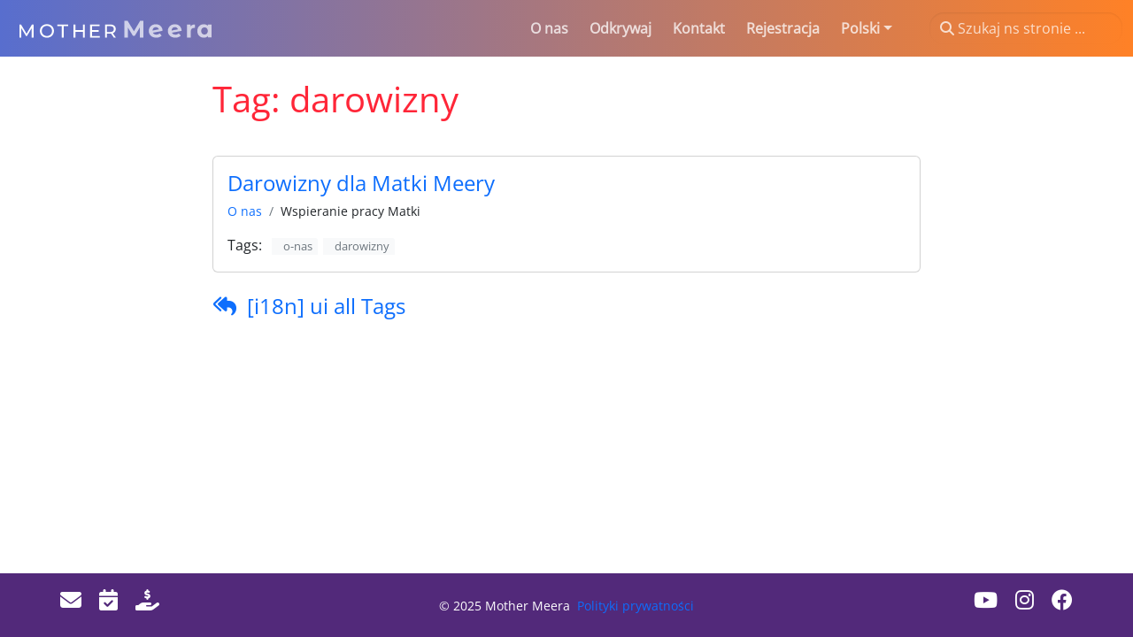

--- FILE ---
content_type: text/html; charset=utf-8
request_url: https://www.mothermeera.com/pl/tags/darowizny/
body_size: 4852
content:
<!doctype html>
<html itemscope itemtype="http://schema.org/WebPage" lang="pl" class="no-js">
  <head>
    <meta charset="utf-8">
<meta name="viewport" content="width=device-width, initial-scale=1, shrink-to-fit=no">
<link rel="alternate" type="application/rss&#43;xml" href="https://www.mothermeera.com/pl/tags/darowizny/index.xml">
<meta name="robots" content="index, follow">


<link rel="shortcut icon" href="/favicons/favicon.ico" >
<link rel="apple-touch-icon" href="/favicons/apple-touch-icon-180x180.png" sizes="180x180">
<link rel="icon" type="image/png" href="/favicons/favicon-16x16.png" sizes="16x16">
<link rel="icon" type="image/png" href="/favicons/favicon-32x32.png" sizes="32x32">
<link rel="icon" type="image/png" href="/favicons/android-36x36.png" sizes="36x36">
<link rel="icon" type="image/png" href="/favicons/android-48x48.png" sizes="48x48">
<link rel="icon" type="image/png" href="/favicons/android-72x72.png" sizes="72x72">
<link rel="icon" type="image/png" href="/favicons/android-96x96.png" sizes="96x96">
<link rel="icon" type="image/png" href="/favicons/android-144x144.png" sizes="144x144">
<link rel="icon" type="image/png" href="/favicons/android-192x192.png" sizes="192x192">

<title>darowizny | Matka Meera</title>

<meta name="description" content="Darszan i Medytacja z Matką Meerą">
<meta property="og:title" content="darowizny" />
<meta property="og:description" content="Darszan i Medytacja z Matką Meerą" />
<meta property="og:type" content="website" />
<meta property="og:url" content="https://www.mothermeera.com/pl/tags/darowizny/" />
<meta itemprop="name" content="darowizny">
<meta itemprop="description" content="Darszan i Medytacja z Matką Meerą"><meta name="twitter:card" content="summary"/>
<meta name="twitter:title" content="darowizny"/>
<meta name="twitter:description" content="Darszan i Medytacja z Matką Meerą"/>




<link rel="preload" href="/scss/main.min.12bb5dd625c10db6e439702ae3960e15519706fced26d793cbe52b8599049ed4.css" as="style">
<link href="/scss/main.min.12bb5dd625c10db6e439702ae3960e15519706fced26d793cbe52b8599049ed4.css" rel="stylesheet" integrity="">

<script
  src="https://code.jquery.com/jquery-3.6.3.min.js"
  integrity="sha512-STof4xm1wgkfm7heWqFJVn58Hm3EtS31XFaagaa8VMReCXAkQnJZ+jEy8PCC/iT18dFy95WcExNHFTqLyp72eQ=="
  crossorigin="anonymous"></script>
<link rel="stylesheet" href="https://cdn.jsdelivr.net/npm/@docsearch/css@3.5.2"
  integrity="sha512-TW5eKlwwg7OfQUVBqxjp94/uqtjJJbhkRE3++XGEQjAL1n3y//QVqS3acPkwqkzInaFRtj+w05uyxDbfDXiI1A=="
  crossorigin="anonymous" />





  </head>
  <body class="td-term">
    <header>
      <nav class="td-navbar navbar-dark js-navbar-scroll">
<div class="container-fluid flex-column flex-md-row">
  <a class="navbar-brand" href="/pl/"><span class="navbar-brand__logo navbar-logo"><svg width="216.51985" height="19.181604" viewBox="0 0 57.287581 5.075136" id="svg86" inkscape:version="1.3 (0e150ed6c4, 2023-07-21)" sodipodi:docname="mmweb-hugo.svg" inkscape:export-filename="../../../Bilder/Other/MMweb-white-3.png" inkscape:export-xdpi="150.14384" inkscape:export-ydpi="150.14384" xmlns:inkscape="http://www.inkscape.org/namespaces/inkscape" xmlns:sodipodi="http://sodipodi.sourceforge.net/DTD/sodipodi-0.dtd" xmlns:xlink="http://www.w3.org/1999/xlink" xmlns="http://www.w3.org/2000/svg" xmlns:svg="http://www.w3.org/2000/svg" xmlns:rdf="http://www.w3.org/1999/02/22-rdf-syntax-ns#" xmlns:cc="http://creativecommons.org/ns#" xmlns:dc="http://purl.org/dc/elements/1.1/"><defs id="defs80"><color-profile name="Eingebaute-Anzeige" xlink:href="../../../../../../../../.local/share/icc/edid-491da04d274604aa239e56031cc22f29.icc" id="color-profile1"/><font horiz-adv-x="1e3" id="font1" inkscape:label="Schrift 1" horiz-origin-x="0" horiz-origin-y="0" vert-origin-x="512" vert-origin-y="768" vert-adv-y="1024"><font-face units-per-em="1e3" ascent="750" cap-height="600" x-height="400" descent="200" id="font-face1" font-family="SVGFont 1"/><missing-glyph d="M0 0h1e3v1e3H0z" id="missing-glyph1"/></font></defs><sodipodi:namedview id="base" pagecolor="#ffffff" bordercolor="#666666" borderopacity="1" inkscape:pageopacity="0" inkscape:pageshadow="2" inkscape:zoom="2.8" inkscape:cx="110.53571" inkscape:cy="-19.821428" inkscape:document-units="mm" inkscape:current-layer="layer1" showgrid="false" inkscape:window-width="1920" inkscape:window-height="1123" inkscape:window-x="0" inkscape:window-y="0" inkscape:window-maximized="1" showguides="true" inkscape:showpageshadow="2" inkscape:pagecheckerboard="true" inkscape:deskcolor="#d1d1d1"><sodipodi:guide position="19.24025,-84.26438" orientation="0,-1" id="guide377" inkscape:locked="false"/><sodipodi:guide position="53.988318,-95.729275" orientation="1,0" id="guide711" inkscape:locked="false"/><sodipodi:guide position="109.84766,-116.17547" orientation="1,0" id="guide713" inkscape:locked="false"/></sodipodi:namedview><g inkscape:label="Ebene 1" inkscape:groupmode="layer" id="layer1" transform="translate(-1.7374292,-87.704705)"><path d="m38.712445 87.704705h-.964274l-1.870546 3.153828-1.899547-3.153828h-.971524v5.075126h1.102027v-2.979824l1.486287 2.443311h.529263l1.493537-2.508563.0072 3.045076h1.102028z" id="path11" style="font-weight:700;font-size:7.25018px;line-height:100%;font-family:Montserrat;-inkscape-font-specification:'Montserrat Bold';letter-spacing:0;word-spacing:0;fill:#fff;fill-opacity:.679645;stroke-width:.151046px" aria-label="M"/><path style="font-weight:700;font-size:7.25018px;line-height:100%;font-family:montserrat alternates;-inkscape-font-specification:'Montserrat Alternates Bold';letter-spacing:0;word-spacing:0;fill:#fff;fill-opacity:.679645;stroke-width:.151046px" d="m42.563499 91.873561c-.507513.0-.870022-.195755-1.036776-.580014l2.885571-.558264c-.0073-1.247031-.913522-1.972049-2.01555-1.972049-1.203529.0-2.088051.841021-2.088051 2.0083.0 1.160029.877271 2.0083 2.225805 2.0083.703267.0 1.247031-.217506 1.60954-.630766l-.601765-.652516c-.268257.253756-.565514.377009-.978774.377009zm-.166755-2.254806c.471262.0.812021.268257.920773.667017l-1.899547.369759c.02175-.659766.41326-1.036776.978774-1.036776z" id="path10" aria-label="e"/><path style="font-weight:700;font-size:7.25018px;line-height:100%;font-family:montserrat alternates;-inkscape-font-specification:'Montserrat Alternates Bold';letter-spacing:0;word-spacing:0;fill:#fff;fill-opacity:.679645;stroke-width:.151046px" d="m48.248828 91.873561c-.507513.0-.870022-.195755-1.036776-.580014l2.885572-.558264c-.0073-1.247031-.913523-1.972049-2.01555-1.972049-1.20353.0-2.088052.841021-2.088052 2.0083.0 1.160029.877272 2.0083 2.225805 2.0083.703268.0 1.247031-.217506 1.60954-.630766l-.601765-.652516c-.268256.253756-.565514.377009-.978774.377009zm-.166754-2.254806c.471262.0.81202.268257.920773.667017L47.1033 90.655531c.02175-.659766.41326-1.036776.978774-1.036776z" id="path9" aria-label="e"/><path style="font-weight:700;font-size:7.25018px;line-height:100%;font-family:montserrat alternates;-inkscape-font-specification:'Montserrat Alternates Bold';letter-spacing:0;word-spacing:0;fill:#fff;fill-opacity:.679645;stroke-width:.151046px" d="m52.759646 88.879234h-1.080277v3.900597h1.131028v-1.841546c0-.746768.41326-1.087527 1.036776-1.087527.087.0.159504.0072.253756.0145v-1.044026c-.601765.0-1.065776.195755-1.341283.572764z" id="path8" aria-label="r"/><path style="font-weight:700;font-size:7.25018px;line-height:100%;font-family:montserrat alternates;-inkscape-font-specification:'Montserrat Alternates Bold';letter-spacing:0;word-spacing:0;fill:#fff;fill-opacity:.679645;stroke-width:.151046px" d="m57.893948 89.234496c-.282757-.319008-.688767-.471262-1.167279-.471262-1.102027.0-1.950298.78302-1.950298 2.0083.0 1.22528.848271 2.0083 1.950298 2.0083.522013.0.935273-.166754 1.21803-.507513v.449511h1.080277v-3.900596h-1.131028zm-.971524 2.617315c-.565514.0-1.000525-.40601-1.000525-1.080277s.435011-1.080277 1.000525-1.080277c.558264.0.993275.40601.993275 1.080277s-.435011 1.080277-.993275 1.080277z" id="path7" aria-label="a"/><path d="M5.9328825 88.832496H5.4704804L3.846434 91.606909 2.1998313 88.832496H1.7374292v3.947335H2.278778v-2.858998l1.4266797 2.379679H3.964854l1.4266797-2.396597.00564 2.875916h.5413488z" id="path6" style="font-weight:500;font-size:5.63905px;line-height:100%;font-family:Montserrat;-inkscape-font-specification:'Montserrat Medium';letter-spacing:0;word-spacing:0;fill:#fff;stroke-width:.151046px" aria-label="M"/><path d="m9.9256896 92.779838c1.2011174.0 2.0920874-.857135 2.0920874-2.01878.0-1.161644-.89097-2.018779-2.0920874-2.018779-1.2123957.0-2.1033656.862774-2.1033656 2.018779.0 1.156006.8909699 2.01878 2.1033656 2.01878zm0-.501875c-.8853308.0-1.5394606-.642852-1.5394606-1.516905.0-.874052.6541298-1.516904 1.5394606-1.516904.8740524.0 1.5281824.642852 1.5281824 1.516904.0.874053-.65413 1.516905-1.5281824 1.516905z" id="path5" style="font-weight:500;font-size:5.63905px;line-height:100%;font-family:Montserrat;-inkscape-font-specification:'Montserrat Medium';letter-spacing:0;word-spacing:0;fill:#fff;stroke-width:.151046px" aria-label="O"/><path d="m14.906954 92.779831v-3.456738h1.353372v-.490597h-3.26501v.490597h1.353372v3.456738z" id="path4" style="font-weight:500;font-size:5.63905px;line-height:100%;font-family:Montserrat;-inkscape-font-specification:'Montserrat Medium';letter-spacing:0;word-spacing:0;fill:#fff;stroke-width:.151046px" aria-label="T"/><path d="m20.672858 90.52985h-2.266899v-1.697354h-.563905v3.947335h.563905v-1.759384h2.266899v1.759384h.563905v-3.947335h-.563905z" id="path3" style="font-weight:500;font-size:5.63905px;line-height:100%;font-family:Montserrat;-inkscape-font-specification:'Montserrat Medium';letter-spacing:0;word-spacing:0;fill:#fff;stroke-width:.151046px" aria-label="H"/><path d="m23.382388 91.014808h1.979307v-.479319h-1.979307v-1.212396h2.221786v-.490597h-2.785691v3.947335h2.864638v-.490597h-2.300733z" id="path2" style="font-weight:500;font-size:5.63905px;line-height:100%;font-family:Montserrat;-inkscape-font-specification:'Montserrat Medium';letter-spacing:0;word-spacing:0;fill:#fff;stroke-width:.151046px" aria-label="E"/><path d="m29.582487 91.454654c.552627-.197367.868414-.637212.868414-1.24623.0-.857135-.620296-1.375928-1.646603-1.375928h-1.539461v3.947335h.563905v-1.201118h.975556c.08459.0.169172-.0056.248118-.01128l.851497 1.212396h.614656zm-1.753745-.35526v-1.776301h.958639c.721798.0 1.099615.321426 1.099615.885331.0.563905-.377817.89097-1.099615.89097z" id="path1" style="font-weight:500;font-size:5.63905px;line-height:100%;font-family:Montserrat;-inkscape-font-specification:'Montserrat Medium';letter-spacing:0;word-spacing:0;fill:#fff;stroke-width:.151046px" aria-label="R"/></g></svg></span><span class="navbar-brand__name">Matka Meera</span></a>
  <div class="td-navbar-nav-scroll ms-md-auto" id="main_navbar">
    <ul class="navbar-nav">
      <li class="nav-item">
        <a class="nav-link" href="/pl/a/"><span>O nas</span></a>
      </li>
      <li class="nav-item">
        <a class="nav-link" href="/pl/r/"><span>Odkrywaj</span></a>
      </li>
      <li class="nav-item">
        <a class="nav-link" href="/pl/a/kontakt/"><span>Kontakt</span></a>
      </li>
      <li class="nav-item">
        <a class="nav-link" href="/pl/b/"><span>Rejestracja</span></a>
      </li>
      <li class="nav-item dropdown d-none d-lg-block">
        <div class="dropdown">
  <a class="nav-link dropdown-toggle" href="#" role="button" data-bs-toggle="dropdown" aria-haspopup="true" aria-expanded="false">Polski</a>
  <ul class="dropdown-menu">
    <li><a class="dropdown-item" href="/en/">English</a></li>
    <li><a class="dropdown-item" href="/de/">Deutsch</a></li>
    <li><a class="dropdown-item" href="/fr/">Français</a></li>
    <li><a class="dropdown-item" href="/es/">Español</a></li>
    <li><a class="dropdown-item" href="/nl/">Nederlands</a></li>
    <li><a class="dropdown-item" href="/it/">Italiano</a></li>
    <li><a class="dropdown-item" href="/cs/">Čeština</a></li>
    <li><a class="dropdown-item" href="/ru/">Русский</a></li>
    </ul>
</div></li>
      </ul>
  </div>
  <div class="d-none d-lg-block">
    <div class="td-search">
  <div class="td-search__icon"></div>
  <input type="search" class="td-search__input form-control td-search-input" placeholder="Szukaj ns stronie ..." aria-label="Szukaj ns stronie ..." autocomplete="off">
</div>

  </div>
</div>
</nav>
    </header>
    <div class="container-fluid td-default td-outer">
      <main role="main" class="td-main">
        
<div class="td-content">
  <main class="taxonomy-taxonomy-page">
    <h1>Tag: <span>darowizny</span></h1>
    <div>
      
    </div>
    <div>
      
        
        <article class="card article-teaser article-type-a">
          <h3><a href="/pl/a/darowizny/">Darowizny dla Matki Meery</a></h3>
          <nav class="td-breadcrumbs">
  <ol class="breadcrumb">
  <li class="breadcrumb-item">
    <a href="https://www.mothermeera.com/pl/a/">O nas</a></li>
  <li class="breadcrumb-item">
    Wspieranie pracy Matki</li>
  </ol>
</nav><p></p>
          <header class="article-meta">
            <div class="taxonomy taxonomy-terms-article taxo-tags">
  <h5 class="taxonomy-title">Tags:</h5>
  <ul class="taxonomy-terms">
    <li><a class="taxonomy-term" href="https://www.mothermeera.com/pl/tags/o-nas/" data-taxonomy-term="o-nas"><span class="taxonomy-label">o-nas</span></a></li>
    <li><a class="taxonomy-term" href="https://www.mothermeera.com/pl/tags/darowizny/" data-taxonomy-term="darowizny"><span class="taxonomy-label">darowizny</span></a></li>
    </ul>
</div>

  </header>
        </article>
      
    </div>
    <a href="https://www.mothermeera.com/pl/tags/" class="all-taxonomy-terms">[i18n] ui all Tags</a>
  </main>
</div>

      </main>
      <footer class="bg-dark py-3 row d-print-none">
  <div class="container-fluid flex-shrink-1 mx-lg-5">
    <div class="row g-0">
      <div class="col-5 col-lg-4 text-xs-center order-lg-2">
        
        
        
<ul class="list-inline mb-0">
  
  <li class="list-inline-item mx-2 h3" data-bs-toggle="tooltip" title="Email" aria-label="Email">
    <a class="text-white" target="_blank" rel="noopener" href="/contact/" aria-label="Email">
      <i class="fa fa-envelope"></i>
    </a>
  </li>
  
  <li class="list-inline-item mx-2 h3" data-bs-toggle="tooltip" title="Events" aria-label="Events">
    <a class="text-white" target="_blank" rel="noopener" href="https://booking.mothermeera.com/booking/calendar" aria-label="Events">
      <i class="fa-solid fa-calendar-check"></i>
    </a>
  </li>
  
  <li class="list-inline-item mx-2 h3" data-bs-toggle="tooltip" title="Donate" aria-label="Donate">
    <a class="text-white" target="_blank" rel="noopener" href="/donations" aria-label="Donate">
      <i class="fa-solid fa-hand-holding-dollar"></i>
    </a>
  </li>
  
</ul>

        
        
      </div>
      <div class="col-2 d-lg-none pe-2 text-white text-center m-auto">
        <div class="dropdown">
  <a class="nav-link dropdown-toggle" href="#" role="button" data-bs-toggle="dropdown" aria-haspopup="true" aria-expanded="false">Polski</a>
  <ul class="dropdown-menu">
    <li><a class="dropdown-item" href="/en/">English</a></li>
    <li><a class="dropdown-item" href="/de/">Deutsch</a></li>
    <li><a class="dropdown-item" href="/fr/">Français</a></li>
    <li><a class="dropdown-item" href="/es/">Español</a></li>
    <li><a class="dropdown-item" href="/nl/">Nederlands</a></li>
    <li><a class="dropdown-item" href="/it/">Italiano</a></li>
    <li><a class="dropdown-item" href="/cs/">Čeština</a></li>
    <li><a class="dropdown-item" href="/ru/">Русский</a></li>
    </ul>
</div>
      </div>
      <div class="col-5 col-lg-4 text-end text-xs-center order-lg-3">
        
        
        
<ul class="list-inline mb-0">
  
  <li class="list-inline-item mx-2 h3" data-bs-toggle="tooltip" title="Youtube" aria-label="Youtube">
    <a class="text-white" target="_blank" rel="noopener" href="https://www.youtube.com/@MotherMeeraTeam" aria-label="Youtube">
      <i class="fa-brands fa-youtube"></i>
    </a>
  </li>
  
  <li class="list-inline-item mx-2 h3" data-bs-toggle="tooltip" title="Instagram" aria-label="Instagram">
    <a class="text-white" target="_blank" rel="noopener" href="https://instagram.com/Mother.Meera" aria-label="Instagram">
      <i class="fa-brands fa-instagram"></i>
    </a>
  </li>
  
  <li class="list-inline-item mx-2 h3" data-bs-toggle="tooltip" title="Facebook" aria-label="Facebook">
    <a class="text-white" target="_blank" rel="noopener" href="https://www.facebook.com/MotherMeera1/" aria-label="Facebook">
      <i class="fa-brands fa-facebook"></i>
    </a>
  </li>
  
</ul>

        
        
      </div>
      
      <div class="col-12 col-lg-4 text-center py-2 order-lg-2">
        <small class="text-white">&copy; 2025 Mother Meera </small>
        <small class="ms-1"><a href="/privacy" target="_blank" rel="noopener">Polityki prywatności</a></small>
                
        
      </div>
    </div>
  </div>
</footer>
    </div>
    
  <script src="/js/main.min.7798e1408c50754d4a684f63af004637dc254afe75efa55d6ccbed6951437d11.js" integrity="sha256-d5jhQIxQdU1KaE9jrwBGN9wlSv5176VdbMvtaVFDfRE=" crossorigin="anonymous"></script>
<script defer src="/js/click-to-copy.min.f724d3de49218995223b7316aa2e53e2b34bf42026bf399ebb21bb02212402d1.js" integrity="sha256-9yTT3kkhiZUiO3MWqi5T4rNL9CAmvzmeuyG7AiEkAtE=" crossorigin="anonymous"></script>
<script src='/js/tabpane-persist.js'></script>

  </body>
</html>

--- FILE ---
content_type: application/javascript
request_url: https://www.mothermeera.com/js/main.min.7798e1408c50754d4a684f63af004637dc254afe75efa55d6ccbed6951437d11.js
body_size: 25942
content:
/*!
  * Bootstrap v5.2.3 (https://getbootstrap.com/)
  * Copyright 2011-2022 The Bootstrap Authors (https://github.com/twbs/bootstrap/graphs/contributors)
  * Licensed under MIT (https://github.com/twbs/bootstrap/blob/main/LICENSE)
  */(function(e,t){typeof exports=="object"&&typeof module!="undefined"?module.exports=t():typeof define=="function"&&define.amd?define(t):(e=typeof globalThis!="undefined"?globalThis:e||self,e.bootstrap=t())})(this,function(){"use strict";const ro=1e6,Jr=1e3,ut="transitionend",Xr=e=>e==null?`${e}`:Object.prototype.toString.call(e).match(/\s([a-z]+)/i)[1].toLowerCase(),Gr=e=>{do e+=Math.floor(Math.random()*ro);while(document.getElementById(e))return e},ss=e=>{let t=e.getAttribute("data-bs-target");if(!t||t==="#"){let n=e.getAttribute("href");if(!n||!n.includes("#")&&!n.startsWith("."))return null;n.includes("#")&&!n.startsWith("#")&&(n=`#${n.split("#")[1]}`),t=n&&n!=="#"?n.trim():null}return t},ns=e=>{const t=ss(e);return t?document.querySelector(t)?t:null:null},v=e=>{const t=ss(e);return t?document.querySelector(t):null},Yr=e=>{if(!e)return 0;let{transitionDuration:t,transitionDelay:n}=window.getComputedStyle(e);const s=Number.parseFloat(t),o=Number.parseFloat(n);return!s&&!o?0:(t=t.split(",")[0],n=n.split(",")[0],(Number.parseFloat(t)+Number.parseFloat(n))*Jr)},es=e=>{e.dispatchEvent(new Event(ut))},g=e=>!!e&&typeof e=="object"&&(typeof e.jquery!="undefined"&&(e=e[0]),typeof e.nodeType!="undefined"),E=e=>g(e)?e.jquery?e[0]:e:typeof e=="string"&&e.length>0?document.querySelector(e):null,H=e=>{if(!g(e)||e.getClientRects().length===0)return!1;const n=getComputedStyle(e).getPropertyValue("visibility")==="visible",t=e.closest("details:not([open])");if(!t)return n;if(t!==e){const n=e.closest("summary");if(n&&n.parentNode!==t)return!1;if(n===null)return!1}return n},w=e=>!e||e.nodeType!==Node.ELEMENT_NODE||!!e.classList.contains("disabled")||(typeof e.disabled!="undefined"?e.disabled:e.hasAttribute("disabled")&&e.getAttribute("disabled")!=="false"),Jn=e=>{if(!document.documentElement.attachShadow)return null;if(typeof e.getRootNode=="function"){const t=e.getRootNode();return t instanceof ShadowRoot?t:null}return e instanceof ShadowRoot?e:e.parentNode?Jn(e.parentNode):null},Oe=()=>{},ne=e=>{e.offsetHeight},Xn=()=>window.jQuery&&!document.body.hasAttribute("data-bs-no-jquery")?window.jQuery:null,He=[],Pr=e=>{document.readyState==="loading"?(He.length||document.addEventListener("DOMContentLoaded",()=>{for(const e of He)e()}),He.push(e)):e()},a=()=>document.documentElement.dir==="rtl",c=e=>{Pr(()=>{const t=Xn();if(t){const n=e.NAME,s=t.fn[n];t.fn[n]=e.jQueryInterface,t.fn[n].Constructor=e,t.fn[n].noConflict=()=>(t.fn[n]=s,e.jQueryInterface)}})},y=e=>{typeof e=="function"&&e()},Yn=(e,t,n=!0)=>{if(!n){y(e);return}const i=5,a=Yr(t)+i;let s=!1;const o=({target:n})=>{if(n!==t)return;s=!0,t.removeEventListener(ut,o),y(e)};t.addEventListener(ut,o),setTimeout(()=>{s||es(t)},a)},Le=(e,t,n,s)=>{const i=e.length;let o=e.indexOf(t);return o===-1?!n&&s?e[i-1]:e[0]:(o+=n?1:-1,s&&(o=(o+i)%i),e[Math.max(0,Math.min(o,i-1))])},Nr=/[^.]*(?=\..*)\.|.*/,zr=/\..*/,Tr=/::\d+$/,Ge={};let Un=1;const Vn={mouseenter:"mouseover",mouseleave:"mouseout"},Ar=new Set(["click","dblclick","mouseup","mousedown","contextmenu","mousewheel","DOMMouseScroll","mouseover","mouseout","mousemove","selectstart","selectend","keydown","keypress","keyup","orientationchange","touchstart","touchmove","touchend","touchcancel","pointerdown","pointermove","pointerup","pointerleave","pointercancel","gesturestart","gesturechange","gestureend","focus","blur","change","reset","select","submit","focusin","focusout","load","unload","beforeunload","resize","move","DOMContentLoaded","readystatechange","error","abort","scroll"]);function In(e,t){return t&&`${t}::${Un++}`||e.uidEvent||Un++}function Fn(e){const t=In(e);return e.uidEvent=t,Ge[t]=Ge[t]||{},Ge[t]}function xr(t,n){return function s(o){return st(o,{delegateTarget:t}),s.oneOff&&e.off(t,o.type,n),n.apply(t,[o])}}function Or(t,n,s){return function o(i){const a=t.querySelectorAll(n);for(let{target:r}=i;r&&r!==this;r=r.parentNode)for(const c of a){if(c!==r)continue;return st(i,{delegateTarget:r}),o.oneOff&&e.off(t,i.type,n,s),s.apply(r,[i])}}}function Sn(e,t,n=null){return Object.values(e).find(e=>e.callable===t&&e.delegationSelector===n)}function En(e,t,n){const o=typeof t=="string",i=o?n:t||n;let s=On(e);return Ar.has(s)||(s=e),[o,i,s]}function Cn(e,t,n,s,o){if(typeof t!="string"||!e)return;let[r,i,c]=En(t,n,s);if(t in Vn){const e=e=>function(t){if(!t.relatedTarget||t.relatedTarget!==t.delegateTarget&&!t.delegateTarget.contains(t.relatedTarget))return e.call(this,t)};i=e(i)}const d=Fn(e),u=d[c]||(d[c]={}),l=Sn(u,i,r?n:null);if(l){l.oneOff=l.oneOff&&o;return}const h=In(i,t.replace(Nr,"")),a=r?Or(e,n,i):xr(e,i);a.delegationSelector=r?n:null,a.callable=i,a.oneOff=o,a.uidEvent=h,u[h]=a,e.addEventListener(c,a,r)}function Me(e,t,n,s,o){const i=Sn(t[n],s,o);if(!i)return;e.removeEventListener(n,i,Boolean(o)),delete t[n][i.uidEvent]}function wr(e,t,n,s){const o=t[n]||{};for(const i of Object.keys(o))if(i.includes(s)){const s=o[i];Me(e,t,n,s.callable,s.delegationSelector)}}function On(e){return e=e.replace(zr,""),Vn[e]||e}const e={on(e,t,n,s){Cn(e,t,n,s,!1)},one(e,t,n,s){Cn(e,t,n,s,!0)},off(e,t,n,s){if(typeof t!="string"||!e)return;const[c,r,i]=En(t,n,s),l=i!==t,o=Fn(e),a=o[i]||{},d=t.startsWith(".");if(typeof r!="undefined"){if(!Object.keys(a).length)return;Me(e,o,i,r,c?n:null);return}if(d)for(const n of Object.keys(o))wr(e,o,n,t.slice(1));for(const n of Object.keys(a)){const s=n.replace(Tr,"");if(!l||t.includes(s)){const t=a[n];Me(e,o,i,t.callable,t.delegationSelector)}}},trigger(e,t,n){if(typeof t!="string"||!e)return null;const i=Xn(),l=On(t),d=t!==l;let s=null,a=!0,r=!0,c=!1;d&&i&&(s=i.Event(t,n),i(e).trigger(s),a=!s.isPropagationStopped(),r=!s.isImmediatePropagationStopped(),c=s.isDefaultPrevented());let o=new Event(t,{bubbles:a,cancelable:!0});return o=st(o,n),c&&o.preventDefault(),r&&e.dispatchEvent(o),o.defaultPrevented&&s&&s.preventDefault(),o}};function st(e,t){for(const[n,s]of Object.entries(t||{}))try{e[n]=s}catch{Object.defineProperty(e,n,{configurable:!0,get(){return s}})}return e}const x=new Map,it={set(e,t,n){x.has(e)||x.set(e,new Map);const s=x.get(e);if(!s.has(t)&&s.size!==0){console.error(`Bootstrap doesn't allow more than one instance per element. Bound instance: ${Array.from(s.keys())[0]}.`);return}s.set(t,n)},get(e,t){return x.has(e)?x.get(e).get(t)||null:null},remove(e,t){if(!x.has(e))return;const n=x.get(e);n.delete(t),n.size===0&&x.delete(e)}};function _n(e){if(e==="true")return!0;if(e==="false")return!1;if(e===Number(e).toString())return Number(e);if(e===""||e==="null")return null;if(typeof e!="string")return e;try{return JSON.parse(decodeURIComponent(e))}catch{return e}}function ht(e){return e.replace(/[A-Z]/g,e=>`-${e.toLowerCase()}`)}const b={setDataAttribute(e,t,n){e.setAttribute(`data-bs-${ht(t)}`,n)},removeDataAttribute(e,t){e.removeAttribute(`data-bs-${ht(t)}`)},getDataAttributes(e){if(!e)return{};const t={},n=Object.keys(e.dataset).filter(e=>e.startsWith("bs")&&!e.startsWith("bsConfig"));for(const o of n){let s=o.replace(/^bs/,"");s=s.charAt(0).toLowerCase()+s.slice(1,s.length),t[s]=_n(e.dataset[o])}return t},getDataAttribute(e,t){return _n(e.getAttribute(`data-bs-${ht(t)}`))}};class te{static get Default(){return{}}static get DefaultType(){return{}}static get NAME(){throw new Error('You have to implement the static method "NAME", for each component!')}_getConfig(e){return e=this._mergeConfigObj(e),e=this._configAfterMerge(e),this._typeCheckConfig(e),e}_configAfterMerge(e){return e}_mergeConfigObj(e,t){const n=g(t)?b.getDataAttribute(t,"config"):{};return{...this.constructor.Default,...typeof n=="object"?n:{},...g(t)?b.getDataAttributes(t):{},...typeof e=="object"?e:{}}}_typeCheckConfig(e,t=this.constructor.DefaultType){for(const n of Object.keys(t)){const s=t[n],o=e[n],i=g(o)?"element":Xr(o);if(!new RegExp(s).test(i))throw new TypeError(`${this.constructor.NAME.toUpperCase()}: Option "${n}" provided type "${i}" but expected type "${s}".`)}}}const _r="5.2.3";class u extends te{constructor(e,t){if(super(),e=E(e),!e)return;this._element=e,this._config=this._getConfig(t),it.set(this._element,this.constructor.DATA_KEY,this)}dispose(){it.remove(this._element,this.constructor.DATA_KEY),e.off(this._element,this.constructor.EVENT_KEY);for(const e of Object.getOwnPropertyNames(this))this[e]=null}_queueCallback(e,t,n=!0){Yn(e,t,n)}_getConfig(e){return e=this._mergeConfigObj(e,this._element),e=this._configAfterMerge(e),this._typeCheckConfig(e),e}static getInstance(e){return it.get(E(e),this.DATA_KEY)}static getOrCreateInstance(e,t={}){return this.getInstance(e)||new this(e,typeof t=="object"?t:null)}static get VERSION(){return _r}static get DATA_KEY(){return`bs.${this.NAME}`}static get EVENT_KEY(){return`.${this.DATA_KEY}`}static eventName(e){return`${e}${this.EVENT_KEY}`}}const Se=(t,n="hide")=>{const o=`click.dismiss${t.EVENT_KEY}`,s=t.NAME;e.on(document,o,`[data-bs-dismiss="${s}"]`,function(e){if(["A","AREA"].includes(this.tagName)&&e.preventDefault(),w(this))return;const o=v(this)||this.closest(`.${s}`),i=t.getOrCreateInstance(o);i[n]()})},jr="alert",dr="bs.alert",vn=`.${dr}`,rr=`close${vn}`,Ja=`closed${vn}`,Qa="fade",Ga="show";class de extends u{static get NAME(){return jr}close(){const t=e.trigger(this._element,rr);if(t.defaultPrevented)return;this._element.classList.remove(Ga);const n=this._element.classList.contains(Qa);this._queueCallback(()=>this._destroyElement(),this._element,n)}_destroyElement(){this._element.remove(),e.trigger(this._element,Ja),this.dispose()}static jQueryInterface(e){return this.each(function(){const t=de.getOrCreateInstance(this);if(typeof e!="string")return;if(t[e]===void 0||e.startsWith("_")||e==="constructor")throw new TypeError(`No method named "${e}"`);t[e](this)})}}Se(de,"close"),c(de);const Ka="button",$a="bs.button",Ia=`.${$a}`,Da=".data-api",ba="active",fn='[data-bs-toggle="button"]',va=`click${Ia}${Da}`;class fe extends u{static get NAME(){return Ka}toggle(){this._element.setAttribute("aria-pressed",this._element.classList.toggle(ba))}static jQueryInterface(e){return this.each(function(){const t=fe.getOrCreateInstance(this);e==="toggle"&&t[e]()})}}e.on(document,va,fn,e=>{e.preventDefault();const t=e.target.closest(fn),n=fe.getOrCreateInstance(t);n.toggle()}),c(fe);const t={find(e,t=document.documentElement){return[].concat(...Element.prototype.querySelectorAll.call(t,e))},findOne(e,t=document.documentElement){return Element.prototype.querySelector.call(t,e)},children(e,t){return[].concat(...e.children).filter(e=>e.matches(t))},parents(e,t){const s=[];let n=e.parentNode.closest(t);for(;n;)s.push(n),n=n.parentNode.closest(t);return s},prev(e,t){let n=e.previousElementSibling;for(;n;){if(n.matches(t))return[n];n=n.previousElementSibling}return[]},next(e,t){let n=e.nextElementSibling;for(;n;){if(n.matches(t))return[n];n=n.nextElementSibling}return[]},focusableChildren(e){const t=["a","button","input","textarea","select","details","[tabindex]",'[contenteditable="true"]'].map(e=>`${e}:not([tabindex^="-"])`).join(",");return this.find(t,e).filter(e=>!w(e)&&H(e))}},ga="swipe",$=".bs.swipe",pa=`touchstart${$}`,ma=`touchmove${$}`,ua=`touchend${$}`,na=`pointerdown${$}`,Xi=`pointerup${$}`,$i="touch",Vi="pen",Pi="pointer-event",Li=40,Ni={endCallback:null,leftCallback:null,rightCallback:null},Di={endCallback:"(function|null)",leftCallback:"(function|null)",rightCallback:"(function|null)"};class Re extends te{constructor(e,t){if(super(),this._element=e,!e||!Re.isSupported())return;this._config=this._getConfig(t),this._deltaX=0,this._supportPointerEvents=Boolean(window.PointerEvent),this._initEvents()}static get Default(){return Ni}static get DefaultType(){return Di}static get NAME(){return ga}dispose(){e.off(this._element,$)}_start(e){if(!this._supportPointerEvents){this._deltaX=e.touches[0].clientX;return}this._eventIsPointerPenTouch(e)&&(this._deltaX=e.clientX)}_end(e){this._eventIsPointerPenTouch(e)&&(this._deltaX=e.clientX-this._deltaX),this._handleSwipe(),y(this._config.endCallback)}_move(e){this._deltaX=e.touches&&e.touches.length>1?0:e.touches[0].clientX-this._deltaX}_handleSwipe(){const e=Math.abs(this._deltaX);if(e<=Li)return;const t=e/this._deltaX;if(this._deltaX=0,!t)return;y(t>0?this._config.rightCallback:this._config.leftCallback)}_initEvents(){this._supportPointerEvents?(e.on(this._element,na,e=>this._start(e)),e.on(this._element,Xi,e=>this._end(e)),this._element.classList.add(Pi)):(e.on(this._element,pa,e=>this._start(e)),e.on(this._element,ma,e=>this._move(e)),e.on(this._element,ua,e=>this._end(e)))}_eventIsPointerPenTouch(e){return this._supportPointerEvents&&(e.pointerType===Vi||e.pointerType===$i)}static isSupported(){return"ontouchstart"in document.documentElement||navigator.maxTouchPoints>0}}const is="carousel",Mi="bs.carousel",k=`.${Mi}`,Wt=".data-api",ki="ArrowLeft",yi="ArrowRight",ji=500,Z="next",K="prev",P="left",Ae="right",vi=`slide${k}`,Ve=`slid${k}`,di=`keydown${k}`,li=`mouseenter${k}`,oi=`mouseleave${k}`,ti=`dragstart${k}`,Zo=`load${k}${Wt}`,qo=`click${k}${Wt}`,Lt="carousel",ye="active",Wo="slide",Bo="carousel-item-end",Io="carousel-item-start",Po="carousel-item-next",Ro="carousel-item-prev",Mt=".active",Ct=".carousel-item",Lo=Mt+Ct,No=".carousel-item img",Do=".carousel-indicators",zo="[data-bs-slide], [data-bs-slide-to]",To='[data-bs-ride="carousel"]',bo={[ki]:Ae,[yi]:P},go={interval:5e3,keyboard:!0,pause:"hover",ride:!1,touch:!0,wrap:!0},lo={interval:"(number|boolean)",keyboard:"boolean",pause:"(string|boolean)",ride:"(boolean|string)",touch:"boolean",wrap:"boolean"};class ie extends u{constructor(e,n){super(e,n),this._interval=null,this._activeElement=null,this._isSliding=!1,this.touchTimeout=null,this._swipeHelper=null,this._indicatorsElement=t.findOne(Do,this._element),this._addEventListeners(),this._config.ride===Lt&&this.cycle()}static get Default(){return go}static get DefaultType(){return lo}static get NAME(){return is}next(){this._slide(Z)}nextWhenVisible(){!document.hidden&&H(this._element)&&this.next()}prev(){this._slide(K)}pause(){this._isSliding&&es(this._element),this._clearInterval()}cycle(){this._clearInterval(),this._updateInterval(),this._interval=setInterval(()=>this.nextWhenVisible(),this._config.interval)}_maybeEnableCycle(){if(!this._config.ride)return;if(this._isSliding){e.one(this._element,Ve,()=>this.cycle());return}this.cycle()}to(t){const n=this._getItems();if(t>n.length-1||t<0)return;if(this._isSliding){e.one(this._element,Ve,()=>this.to(t));return}const s=this._getItemIndex(this._getActive());if(s===t)return;const o=t>s?Z:K;this._slide(o,n[t])}dispose(){this._swipeHelper&&this._swipeHelper.dispose(),super.dispose()}_configAfterMerge(e){return e.defaultInterval=e.interval,e}_addEventListeners(){this._config.keyboard&&e.on(this._element,di,e=>this._keydown(e)),this._config.pause==="hover"&&(e.on(this._element,li,()=>this.pause()),e.on(this._element,oi,()=>this._maybeEnableCycle())),this._config.touch&&Re.isSupported()&&this._addTouchEventListeners()}_addTouchEventListeners(){for(const n of t.find(No,this._element))e.on(n,ti,e=>e.preventDefault());const n=()=>{if(this._config.pause!=="hover")return;this.pause(),this.touchTimeout&&clearTimeout(this.touchTimeout),this.touchTimeout=setTimeout(()=>this._maybeEnableCycle(),ji+this._config.interval)},s={leftCallback:()=>this._slide(this._directionToOrder(P)),rightCallback:()=>this._slide(this._directionToOrder(Ae)),endCallback:n};this._swipeHelper=new Re(this._element,s)}_keydown(e){if(/input|textarea/i.test(e.target.tagName))return;const t=bo[e.key];t&&(e.preventDefault(),this._slide(this._directionToOrder(t)))}_getItemIndex(e){return this._getItems().indexOf(e)}_setActiveIndicatorElement(e){if(!this._indicatorsElement)return;const s=t.findOne(Mt,this._indicatorsElement);s.classList.remove(ye),s.removeAttribute("aria-current");const n=t.findOne(`[data-bs-slide-to="${e}"]`,this._indicatorsElement);n&&(n.classList.add(ye),n.setAttribute("aria-current","true"))}_updateInterval(){const e=this._activeElement||this._getActive();if(!e)return;const t=Number.parseInt(e.getAttribute("data-bs-interval"),10);this._config.interval=t||this._config.defaultInterval}_slide(t,n=null){if(this._isSliding)return;const o=this._getActive(),a=t===Z,s=n||Le(this._getItems(),o,a,this._config.wrap);if(s===o)return;const c=this._getItemIndex(s),l=n=>e.trigger(this._element,n,{relatedTarget:s,direction:this._orderToDirection(t),from:this._getItemIndex(o),to:c}),d=l(vi);if(d.defaultPrevented)return;if(!o||!s)return;const u=Boolean(this._interval);this.pause(),this._isSliding=!0,this._setActiveIndicatorElement(c),this._activeElement=s;const i=a?Io:Bo,r=a?Po:Ro;s.classList.add(r),ne(s),o.classList.add(i),s.classList.add(i);const h=()=>{s.classList.remove(i,r),s.classList.add(ye),o.classList.remove(ye,r,i),this._isSliding=!1,l(Ve)};this._queueCallback(h,o,this._isAnimated()),u&&this.cycle()}_isAnimated(){return this._element.classList.contains(Wo)}_getActive(){return t.findOne(Lo,this._element)}_getItems(){return t.find(Ct,this._element)}_clearInterval(){this._interval&&(clearInterval(this._interval),this._interval=null)}_directionToOrder(e){return a()?e===P?K:Z:e===P?Z:K}_orderToDirection(e){return a()?e===K?P:Ae:e===K?Ae:P}static jQueryInterface(e){return this.each(function(){const t=ie.getOrCreateInstance(this,e);if(typeof e=="number"){t.to(e);return}if(typeof e=="string"){if(t[e]===void 0||e.startsWith("_")||e==="constructor")throw new TypeError(`No method named "${e}"`);t[e]()}})}}e.on(document,qo,zo,function(e){const n=v(this);if(!n||!n.classList.contains(Lt))return;e.preventDefault();const t=ie.getOrCreateInstance(n),s=this.getAttribute("data-bs-slide-to");if(s){t.to(s),t._maybeEnableCycle();return}if(b.getDataAttribute(this,"slide")==="next"){t.next(),t._maybeEnableCycle();return}t.prev(),t._maybeEnableCycle()}),e.on(window,Zo,()=>{const e=t.find(To);for(const t of e)ie.getOrCreateInstance(t)}),c(ie);const os="collapse",ao="bs.collapse",ee=`.${ao}`,eo=".data-api",Zs=`show${ee}`,Xs=`shown${ee}`,Gs=`hide${ee}`,qs=`hidden${ee}`,Ks=`click${ee}${eo}`,rt="show",V="collapse",je="collapsing",Us="collapsed",Ws=`:scope .${V} .${V}`,$s="collapse-horizontal",Vs="width",Bs="height",Is=".collapse.show, .collapse.collapsing",et='[data-bs-toggle="collapse"]',Hs={parent:null,toggle:!0},Ps={parent:"(null|element)",toggle:"boolean"};class le extends u{constructor(e,n){super(e,n),this._isTransitioning=!1,this._triggerArray=[];const s=t.find(et);for(const e of s){const n=ns(e),o=t.find(n).filter(e=>e===this._element);n!==null&&o.length&&this._triggerArray.push(e)}this._initializeChildren(),this._config.parent||this._addAriaAndCollapsedClass(this._triggerArray,this._isShown()),this._config.toggle&&this.toggle()}static get Default(){return Hs}static get DefaultType(){return Ps}static get NAME(){return os}toggle(){this._isShown()?this.hide():this.show()}show(){if(this._isTransitioning||this._isShown())return;let n=[];if(this._config.parent&&(n=this._getFirstLevelChildren(Is).filter(e=>e!==this._element).map(e=>le.getOrCreateInstance(e,{toggle:!1}))),n.length&&n[0]._isTransitioning)return;const s=e.trigger(this._element,Zs);if(s.defaultPrevented)return;for(const e of n)e.hide();const t=this._getDimension();this._element.classList.remove(V),this._element.classList.add(je),this._element.style[t]=0,this._addAriaAndCollapsedClass(this._triggerArray,!0),this._isTransitioning=!0;const o=()=>{this._isTransitioning=!1,this._element.classList.remove(je),this._element.classList.add(V,rt),this._element.style[t]="",e.trigger(this._element,Xs)},i=t[0].toUpperCase()+t.slice(1),a=`scroll${i}`;this._queueCallback(o,this._element,!0),this._element.style[t]=`${this._element[a]}px`}hide(){if(this._isTransitioning||!this._isShown())return;const n=e.trigger(this._element,Gs);if(n.defaultPrevented)return;const t=this._getDimension();this._element.style[t]=`${this._element.getBoundingClientRect()[t]}px`,ne(this._element),this._element.classList.add(je),this._element.classList.remove(V,rt);for(const e of this._triggerArray){const t=v(e);t&&!this._isShown(t)&&this._addAriaAndCollapsedClass([e],!1)}this._isTransitioning=!0;const s=()=>{this._isTransitioning=!1,this._element.classList.remove(je),this._element.classList.add(V),e.trigger(this._element,qs)};this._element.style[t]="",this._queueCallback(s,this._element,!0)}_isShown(e=this._element){return e.classList.contains(rt)}_configAfterMerge(e){return e.toggle=Boolean(e.toggle),e.parent=E(e.parent),e}_getDimension(){return this._element.classList.contains($s)?Vs:Bs}_initializeChildren(){if(!this._config.parent)return;const e=this._getFirstLevelChildren(et);for(const t of e){const n=v(t);n&&this._addAriaAndCollapsedClass([t],this._isShown(n))}}_getFirstLevelChildren(e){const n=t.find(Ws,this._config.parent);return t.find(e,this._config.parent).filter(e=>!n.includes(e))}_addAriaAndCollapsedClass(e,t){if(!e.length)return;for(const n of e)n.classList.toggle(Us,!t),n.setAttribute("aria-expanded",t)}static jQueryInterface(e){const t={};return typeof e=="string"&&/show|hide/.test(e)&&(t.toggle=!1),this.each(function(){const n=le.getOrCreateInstance(this,t);if(typeof e=="string"){if(typeof n[e]=="undefined")throw new TypeError(`No method named "${e}"`);n[e]()}})}}e.on(document,Ks,et,function(e){(e.target.tagName==="A"||e.delegateTarget&&e.delegateTarget.tagName==="A")&&e.preventDefault();const n=ns(this),s=t.find(n);for(const e of s)le.getOrCreateInstance(e,{toggle:!1}).toggle()}),c(le);var O,z,s="top",se,Ln,Bn,ae,Gn,Qn,Je,St,At,kt,Et,he,o="bottom",i="right",n="left",xe="auto",G=[s,o,i,n],F="start",W="end",$t="clippingParents",ze="viewport",L="popper",Kt="reference",Ie=G.reduce(function(e,t){return e.concat([t+"-"+F,t+"-"+W])},[]),Be=[].concat(G,[xe]).reduce(function(e,t){return e.concat([t,t+"-"+F,t+"-"+W])},[]),Gt="beforeRead",Xt="read",Qt="afterRead",Zt="beforeMain",Jt="main",en="afterMain",tn="beforeWrite",nn="write",sn="afterWrite",on=[Gt,Xt,Qt,Zt,Jt,en,tn,nn,sn];function f(e){return e?(e.nodeName||"").toLowerCase():null}function r(e){if(e==null)return window;if(e.toString()!=="[object Window]"){var t=e.ownerDocument;return t?t.defaultView||window:window}return e}function D(e){var t=r(e).Element;return e instanceof t||e instanceof Element}function l(e){var t=r(e).HTMLElement;return e instanceof t||e instanceof HTMLElement}function Ye(e){if(typeof ShadowRoot=="undefined")return!1;var t=r(e).ShadowRoot;return e instanceof t||e instanceof ShadowRoot}function Ss(e){var t=e.state;Object.keys(t.elements).forEach(function(e){var o=t.styles[e]||{},s=t.attributes[e]||{},n=t.elements[e];if(!l(n)||!f(n))return;Object.assign(n.style,o),Object.keys(s).forEach(function(e){var t=s[e];t===!1?n.removeAttribute(e):n.setAttribute(e,t===!0?"":t)})})}function Es(e){var t=e.state,n={popper:{position:t.options.strategy,left:"0",top:"0",margin:"0"},arrow:{position:"absolute"},reference:{}};return Object.assign(t.elements.popper.style,n.popper),t.styles=n,t.elements.arrow&&Object.assign(t.elements.arrow.style,n.arrow),function(){Object.keys(t.elements).forEach(function(e){var s=t.elements[e],o=t.attributes[e]||{},i=Object.keys(t.styles.hasOwnProperty(e)?t.styles[e]:n[e]),a=i.reduce(function(e,t){return e[t]="",e},{});if(!l(s)||!f(s))return;Object.assign(s.style,a),Object.keys(o).forEach(function(e){s.removeAttribute(e)})})}}const Ze={name:"applyStyles",enabled:!0,phase:"write",fn:Ss,effect:Es,requires:["computeStyles"]};function m(e){return e.split("-")[0]}O=Math.max,se=Math.min,z=Math.round;function nt(){var e=navigator.userAgentData;return e!=null&&e.brands?e.brands.map(function(e){return e.brand+"/"+e.version}).join(" "):navigator.userAgent}function jn(){return!/^((?!chrome|android).)*safari/i.test(nt())}function X(e,t,n){t===void 0&&(t=!1),n===void 0&&(n=!1),s=e.getBoundingClientRect(),o=1,i=1,t&&l(e)&&(o=e.offsetWidth>0?z(s.width)/e.offsetWidth||1:1,i=e.offsetHeight>0?z(s.height)/e.offsetHeight||1:1);var s,o,i,f=D(e)?r(e):window,a=f.visualViewport,u=!jn()&&n,c=(s.left+(u&&a?a.offsetLeft:0))/o,d=(s.top+(u&&a?a.offsetTop:0))/i,h=s.width/o,m=s.height/i;return{width:h,height:m,top:d,right:c+h,bottom:d+m,left:c,x:c,y:d}}function dt(e){var t=X(e),n=e.offsetWidth,s=e.offsetHeight;return Math.abs(t.width-n)<=1&&(n=t.width),Math.abs(t.height-s)<=1&&(s=t.height),{x:e.offsetLeft,y:e.offsetTop,width:n,height:s}}function wn(e,t){var n,s=t.getRootNode&&t.getRootNode();if(e.contains(t))return!0;if(s&&Ye(s)){n=t;do{if(n&&e.isSameNode(n))return!0;n=n.parentNode||n.host}while(n)}return!1}function p(e){return r(e).getComputedStyle(e)}function xs(e){return["table","td","th"].indexOf(f(e))>=0}function _(e){return((D(e)?e.ownerDocument:e.document)||window.document).documentElement}function ve(e){return f(e)==="html"?e:e.assignedSlot||e.parentNode||(Ye(e)?e.host:null)||_(e)}function kn(e){return!l(e)||p(e).position==="fixed"?null:e.offsetParent}function _s(e){var t,n,o,s=/firefox/i.test(nt()),i=/Trident/i.test(nt());if(i&&l(e)&&(o=p(e),o.position==="fixed"))return null;for(t=ve(e),Ye(t)&&(t=t.host);l(t)&&["html","body"].indexOf(f(t))<0;){if(n=p(t),n.transform!=="none"||n.perspective!=="none"||n.contain==="paint"||["transform","perspective"].indexOf(n.willChange)!==-1||s&&n.willChange==="filter"||s&&n.filter&&n.filter!=="none")return t;t=t.parentNode}return null}function re(e){for(var n=r(e),t=kn(e);t&&xs(t)&&p(t).position==="static";)t=kn(t);return t&&(f(t)==="html"||f(t)==="body"&&p(t).position==="static")?n:t||_s(e)||n}function Ue(e){return["top","bottom"].indexOf(e)>=0?"x":"y"}function oe(e,t,n){return O(e,se(t,n))}function js(e,t,n){var s=oe(e,t,n);return s>n?n:s}function zn(){return{top:0,right:0,bottom:0,left:0}}function Dn(e){return Object.assign({},zn(),e)}function Nn(e,t){return t.reduce(function(t,n){return t[n]=e,t},{})}Ln=function(t,n){return t=typeof t=="function"?t(Object.assign({},n.rects,{placement:n.placement})):t,Dn(typeof t!="number"?t:Nn(t,G))};function bs(e){var r,c,d,u,p,g,v,b,j,y,_,O,x,C,E,t=e.state,S=e.name,A=e.options,h=t.elements.arrow,f=t.modifiersData.popperOffsets,w=m(t.placement),a=Ue(w),k=[n,i].indexOf(w)>=0,l=k?"height":"width";if(!h||!f)return;g=Ln(A.padding,t),v=dt(h),b=a==="y"?s:n,j=a==="y"?o:i,y=t.rects.reference[l]+t.rects.reference[a]-f[a]-t.rects.popper[l],_=f[a]-t.rects.reference[a],c=re(h),p=c?a==="y"?c.clientHeight||0:c.clientWidth||0:0,O=y/2-_/2,x=g[b],C=p-v[l]-g[j],u=p/2-v[l]/2+O,d=oe(x,u,C),E=a,t.modifiersData[S]=(r={},r[E]=d,r.centerOffset=d-u,r)}function vs(e){var n=e.state,o=e.options,s=o.element,t=s===void 0?"[data-popper-arrow]":s;if(t==null)return;if(typeof t=="string"&&(t=n.elements.popper.querySelector(t),!t))return;if(!wn(n.elements.popper,t))return;n.elements.arrow=t}const Hn={name:"arrow",enabled:!0,phase:"main",fn:bs,effect:vs,requires:["popperOffsets"],requiresIfExists:["preventOverflow"]};function Q(e){return e.split("-")[1]}Bn={top:"auto",right:"auto",bottom:"auto",left:"auto"};function ms(e){var n=e.x,s=e.y,o=window,t=o.devicePixelRatio||1;return{x:z(n*t)/t||0,y:z(s*t)/t||0}}function $n(e){var c,u,h,b,j,y,x,T,z,f=e.popper,D=e.popperRect,d=e.placement,k=e.variation,m=e.offsets,S=e.position,v=e.gpuAcceleration,A=e.adaptive,w=e.roundOffsets,L=e.isFixed,N=m.x,t=N===void 0?0:N,M=m.y,a=M===void 0?0:M,E=typeof w=="function"?w({x:t,y:a}):{x:t,y:a},t=E.x,a=E.y,F=m.hasOwnProperty("x"),C=m.hasOwnProperty("y"),O=n,g=s,l=window;return A&&(c=re(f),y="clientHeight",j="clientWidth",c===r(f)&&(c=_(f),p(c).position!=="static"&&S==="absolute"&&(y="scrollHeight",j="scrollWidth")),c=c,(d===s||(d===n||d===i)&&k===W)&&(g=o,T=L&&c===l&&l.visualViewport?l.visualViewport.height:c[y],a-=T-D.height,a*=v?1:-1),(d===n||(d===s||d===o)&&k===W)&&(O=i,z=L&&c===l&&l.visualViewport?l.visualViewport.width:c[j],t-=z-D.width,t*=v?1:-1)),x=Object.assign({position:S},A&&Bn),b=w===!0?ms({x:t,y:a}):{x:t,y:a},t=b.x,a=b.y,v?Object.assign({},x,(h={},h[g]=C?"0":"",h[O]=F?"0":"",h.transform=(l.devicePixelRatio||1)<=1?"translate("+t+"px, "+a+"px)":"translate3d("+t+"px, "+a+"px, 0)",h)):Object.assign({},x,(u={},u[g]=C?a+"px":"",u[O]=F?t+"px":"",u.transform="",u))}function hs(e){var t=e.state,n=e.options,s=n.gpuAcceleration,c=s===void 0||s,o=n.adaptive,l=o===void 0||o,i=n.roundOffsets,a=i===void 0||i,r={placement:m(t.placement),variation:Q(t.placement),popper:t.elements.popper,popperRect:t.rects.popper,gpuAcceleration:c,isFixed:t.options.strategy==="fixed"};t.modifiersData.popperOffsets!=null&&(t.styles.popper=Object.assign({},t.styles.popper,$n(Object.assign({},r,{offsets:t.modifiersData.popperOffsets,position:t.options.strategy,adaptive:l,roundOffsets:a})))),t.modifiersData.arrow!=null&&(t.styles.arrow=Object.assign({},t.styles.arrow,$n(Object.assign({},r,{offsets:t.modifiersData.arrow,position:"absolute",adaptive:!1,roundOffsets:a})))),t.attributes.popper=Object.assign({},t.attributes.popper,{"data-popper-placement":t.placement})}const Te={name:"computeStyles",enabled:!0,phase:"beforeWrite",fn:hs,data:{}};ae={passive:!0};function ls(e){var n=e.state,t=e.instance,s=e.options,o=s.scroll,i=o===void 0||o,a=s.resize,c=a===void 0||a,l=r(n.elements.popper),d=[].concat(n.scrollParents.reference,n.scrollParents.popper);return i&&d.forEach(function(e){e.addEventListener("scroll",t.update,ae)}),c&&l.addEventListener("resize",t.update,ae),function(){i&&d.forEach(function(e){e.removeEventListener("scroll",t.update,ae)}),c&&l.removeEventListener("resize",t.update,ae)}}const Pe={name:"eventListeners",enabled:!0,phase:"write",fn:function(){},effect:ls,data:{}};Gn={left:"right",right:"left",bottom:"top",top:"bottom"};function ke(e){return e.replace(/left|right|bottom|top/g,function(e){return Gn[e]})}Qn={start:"end",end:"start"};function Zn(e){return e.replace(/start|end/g,function(e){return Qn[e]})}function Ke(e){var t=r(e),n=t.pageXOffset,s=t.pageYOffset;return{scrollLeft:n,scrollTop:s}}function qe(e){return X(_(e)).left+Ke(e).scrollLeft}function rs(e,t){var s,d=r(e),o=_(e),n=d.visualViewport,i=o.clientWidth,a=o.clientHeight,c=0,l=0;return n&&(i=n.width,a=n.height,s=jn(),(s||!s&&t==="fixed")&&(c=n.offsetLeft,l=n.offsetTop)),{width:i,height:a,x:c+qe(e),y:l}}function Fi(e){var s,n=_(e),o=Ke(e),t=(s=e.ownerDocument)==null?void 0:s.body,i=O(n.scrollWidth,n.clientWidth,t?t.scrollWidth:0,t?t.clientWidth:0),r=O(n.scrollHeight,n.clientHeight,t?t.scrollHeight:0,t?t.clientHeight:0),a=-o.scrollLeft+qe(e),c=-o.scrollTop;return p(t||n).direction==="rtl"&&(a+=O(n.clientWidth,t?t.clientWidth:0)-i),{width:i,height:r,x:a,y:c}}function at(e){var t=p(e),n=t.overflow,s=t.overflowX,o=t.overflowY;return/auto|scroll|overlay|hidden/.test(n+o+s)}function zt(e){return["html","body","#document"].indexOf(f(e))>=0?e.ownerDocument.body:l(e)&&at(e)?e:zt(ve(e))}function ce(e,t){t===void 0&&(t=[]);var s,n=zt(e),o=n===((s=e.ownerDocument)==null?void 0:s.body),i=r(n),a=o?[i].concat(i.visualViewport||[],at(n)?n:[]):n,c=t.concat(a);return o?c:c.concat(ce(ve(a)))}function Fe(e){return Object.assign({},e,{left:e.x,top:e.y,right:e.x+e.width,bottom:e.y+e.height})}function cs(e,t){var n=X(e,!1,t==="fixed");return n.top=n.top+e.clientTop,n.left=n.left+e.clientLeft,n.bottom=n.top+e.clientHeight,n.right=n.left+e.clientWidth,n.width=e.clientWidth,n.height=e.clientHeight,n.x=n.left,n.y=n.top,n}function qn(e,t,n){return t===ze?Fe(rs(e,n)):D(t)?cs(t,n):Fe(Fi(_(e)))}function ds(e){var n=ce(ve(e)),s=["absolute","fixed"].indexOf(p(e).position)>=0,t=s&&l(e)?re(e):e;return D(t)?n.filter(function(e){return D(e)&&wn(e,t)&&f(e)!=="body"}):[]}function us(e,t,n,s){var a=t==="clippingParents"?ds(e):[].concat(t),i=[].concat(a,[n]),r=i[0],o=i.reduce(function(t,n){var o=qn(e,n,s);return t.top=O(o.top,t.top),t.right=se(o.right,t.right),t.bottom=se(o.bottom,t.bottom),t.left=O(o.left,t.left),t},qn(e,r,s));return o.width=o.right-o.left,o.height=o.bottom-o.top,o.x=o.left,o.y=o.top,o}function Wn(e){var a,r,l,t=e.reference,c=e.element,d=e.placement,u=d?m(d):null,p=d?Q(d):null,h=t.x+t.width/2-c.width/2,f=t.y+t.height/2-c.height/2;switch(u){case s:a={x:h,y:t.y-c.height};break;case o:a={x:h,y:t.y+t.height};break;case i:a={x:t.x+t.width,y:f};break;case n:a={x:t.x-c.width,y:f};break;default:a={x:t.x,y:t.y}}if(r=u?Ue(u):null,r!=null)switch(l=r==="y"?"height":"width",p){case F:a[r]=a[r]-(t[l]/2-c[l]/2);break;case W:a[r]=a[r]+(t[l]/2-c[l]/2);break}return a}function I(e,t){t===void 0&&(t={});var w,n=t,v=n.placement,j=v===void 0?e.placement:v,f=n.strategy,T=f===void 0?e.strategy:f,p=n.boundary,E=p===void 0?$t:p,x=n.rootBoundary,F=x===void 0?ze:x,C=n.elementContext,c=C===void 0?L:C,m=n.altBoundary,M=m!==void 0&&m,b=n.padding,d=b===void 0?0:b,a=Dn(typeof d!="number"?d:Nn(d,G)),S=c===L?Kt:L,O=e.rects.popper,h=e.elements[M?S:c],r=us(D(h)?h:h.contextElement||_(e.elements.popper),E,F,T),y=X(e.elements.reference),k=Wn({reference:y,element:O,strategy:"absolute",placement:j}),A=Fe(Object.assign({},O,k)),l=c===L?A:y,u={top:r.top-l.top+a.top,bottom:l.bottom-r.bottom+a.bottom,left:r.left-l.left+a.left,right:l.right-r.right+a.right},g=e.modifiersData.offset;return c===L&&g&&(w=g[j],Object.keys(u).forEach(function(e){var t=[i,o].indexOf(e)>=0?1:-1,n=[s,o].indexOf(e)>=0?"y":"x";u[e]+=w[n]*t})),u}function fs(e,t){t===void 0&&(t={});var s,n=t,c=n.placement,l=n.boundary,d=n.rootBoundary,u=n.padding,h=n.flipVariations,i=n.allowedAutoPlacements,f=i===void 0?Be:i,a=Q(c),r=a?h?Ie:Ie.filter(function(e){return Q(e)===a}):G,o=r.filter(function(e){return f.indexOf(e)>=0});return o.length===0&&(o=r),s=o.reduce(function(t,n){return t[n]=I(e,{placement:n,boundary:l,rootBoundary:d,padding:u})[m(n)],t},{}),Object.keys(s).sort(function(e,t){return s[e]-s[t]})}function ps(e){if(m(e)===xe)return[];var t=ke(e);return[Zn(e),t,Zn(t)]}function gs(e){var t=e.state,a=e.options,C=e.name;if(t.modifiersData[C]._skip)return;for(var r,c,l,u,h,g,v,y,_,x,E,k,z,M=a.mainAxis,H=M===void 0||M,D=a.altAxis,R=D===void 0||D,L=a.fallbackPlacements,N=a.padding,w=a.boundary,O=a.rootBoundary,B=a.altBoundary,T=a.flipVariations,j=T===void 0||T,V=a.allowedAutoPlacements,d=t.options.placement,U=m(d),P=U===d,K=L||(P||!j?[ke(d)]:ps(d)),p=[d].concat(K).reduce(function(e,n){return e.concat(m(n)===xe?fs(t,{placement:n,boundary:w,rootBoundary:O,padding:N,flipVariations:j,allowedAutoPlacements:V}):n)},[]),W=t.rects.reference,$=t.rects.popper,A=new Map,S=!0,f=p[0],b=0;b<p.length;b++){if(r=p[b],v=m(r),g=Q(r)===F,y=[s,o].indexOf(v)>=0,_=y?"width":"height",h=I(t,{placement:r,boundary:w,rootBoundary:O,altBoundary:B,padding:N}),l=y?g?i:n:g?o:s,W[_]>$[_]&&(l=ke(l)),z=ke(l),c=[],H&&c.push(h[v]<=0),R&&c.push(h[l]<=0,h[z]<=0),c.every(function(e){return e})){f=r,S=!1;break}A.set(r,c)}if(S){k=j?3:1,E=function(t){var n=p.find(function(e){var n=A.get(e);if(n)return n.slice(0,t).every(function(e){return e})});if(n)return f=n,"break"};for(u=k;u>0;u--)if(x=E(u),x==="break")break}t.placement!==f&&(t.modifiersData[C]._skip=!0,t.placement=f,t.reset=!0)}const Pn={name:"flip",enabled:!0,phase:"main",fn:gs,requiresIfExists:["offset"],data:{_skip:!1}};function Rn(e,t,n){return n===void 0&&(n={x:0,y:0}),{top:e.top-t.height-n.y,right:e.right-t.width+n.x,bottom:e.bottom-t.height+n.y,left:e.left-t.width-n.x}}function Tn(e){return[s,i,o,n].some(function(t){return e[t]>=0})}function ys(e){var t=e.state,a=e.name,r=t.rects.reference,c=t.rects.popper,l=t.modifiersData.preventOverflow,d=I(t,{elementContext:"reference"}),u=I(t,{altBoundary:!0}),n=Rn(d,r),s=Rn(u,c,l),o=Tn(n),i=Tn(s);t.modifiersData[a]={referenceClippingOffsets:n,popperEscapeOffsets:s,isReferenceHidden:o,hasPopperEscaped:i},t.attributes.popper=Object.assign({},t.attributes.popper,{"data-popper-reference-hidden":o,"data-popper-escaped":i})}const An={name:"hide",enabled:!0,phase:"main",requiresIfExists:["preventOverflow"],fn:ys};function ws(e,t,o){var c=m(e),d=[n,s].indexOf(c)>=0?-1:1,l=typeof o=="function"?o(Object.assign({},t,{placement:e})):o,a=l[0],r=l[1],a=a||0,r=(r||0)*d;return[n,i].indexOf(c)>=0?{x:r,y:a}:{x:a,y:r}}function Os(e){var t=e.state,i=e.options,a=e.name,n=i.offset,r=n===void 0?[0,0]:n,s=Be.reduce(function(e,n){return e[n]=ws(n,t.rects,r),e},{}),o=s[t.placement],c=o.x,l=o.y;t.modifiersData.popperOffsets!=null&&(t.modifiersData.popperOffsets.x+=c,t.modifiersData.popperOffsets.y+=l),t.modifiersData[a]=s}const xn={name:"offset",enabled:!0,phase:"main",requires:["popperOffsets"],fn:Os};function Cs(e){var t=e.state,n=e.name;t.modifiersData[n]=Wn({reference:t.rects.reference,element:t.rects.popper,strategy:"absolute",placement:t.placement})}const Qe={name:"popperOffsets",enabled:!0,phase:"read",fn:Cs,data:{}};function ks(e){return e==="x"?"y":"x"}function As(e){var r,c,h,p,v,w,C,k,A,M,T,z,D,L,R,P,H,B,V,$,W,U,K,q,Y,G,X,Z,t=e.state,l=e.options,be=e.name,pe=l.mainAxis,ge=pe===void 0||pe,ne=l.altAxis,we=ne!==void 0&&ne,_e=l.boundary,ye=l.rootBoundary,ve=l.altBoundary,je=l.padding,de=l.tether,d=de===void 0||de,ae=l.tetherOffset,S=ae===void 0?0:ae,fe,ue,ee,te,ie,ce,le,me,x=I(t,{boundary:_e,rootBoundary:ye,padding:je,altBoundary:ve}),J=m(t.placement),E=Q(t.placement),he=!E,a=Ue(J),j=ks(a),b=t.modifiersData.popperOffsets,u=t.rects.reference,g=t.rects.popper,_=typeof S=="function"?S(Object.assign({},t.rects,{placement:t.placement})):S,f=typeof _=="number"?{mainAxis:_,altAxis:_}:Object.assign({mainAxis:0,altAxis:0},_),y=t.modifiersData.offset?t.modifiersData.offset[t.placement]:null,N={x:0,y:0};if(!b)return;ge&&(R=a==="y"?s:n,P=a==="y"?o:i,r=a==="y"?"height":"width",h=b[a],V=h+x[R],$=h-x[P],W=d?-g[r]/2:0,Z=E===F?u[r]:g[r],X=E===F?-g[r]:-u[r],q=t.elements.arrow,ue=d&&q?dt(q):{width:0,height:0},k=t.modifiersData["arrow#persistent"]?t.modifiersData["arrow#persistent"].padding:zn(),K=k[R],U=k[P],v=oe(0,u[r],ue[r]),ee=he?u[r]/2-W-v-K-f.mainAxis:Z-v-K-f.mainAxis,te=he?-u[r]/2+W+v+U+f.mainAxis:X+v+U+f.mainAxis,C=t.elements.arrow&&re(t.elements.arrow),ie=C?a==="y"?C.clientTop||0:C.clientLeft||0:0,B=(fe=y?.[a])!=null?fe:0,ce=h+ee-B-ie,le=h+te-B,H=oe(d?se(V,ce):V,h,d?O($,le):$),b[a]=H,N[a]=H-h),we&&(Y=a==="x"?s:n,me=a==="x"?o:i,c=b[j],p=j==="y"?"height":"width",L=c+x[Y],D=c-x[me],w=[s,n].indexOf(J)!==-1,z=(G=y?.[j])!=null?G:0,T=w?L:c-u[p]-g[p]-z+f.altAxis,M=w?c+u[p]+g[p]-z-f.altAxis:D,A=d&&w?js(T,c,M):oe(d?T:L,c,d?M:D),b[j]=A,N[j]=A-c),t.modifiersData[be]=N}const un={name:"preventOverflow",enabled:!0,phase:"main",fn:As,requiresIfExists:["offset"]};function Ms(e){return{scrollLeft:e.scrollLeft,scrollTop:e.scrollTop}}function Fs(e){return e===r(e)||!l(e)?Ke(e):Ms(e)}function Ts(e){var t=e.getBoundingClientRect(),n=z(t.width)/e.offsetWidth||1,s=z(t.height)/e.offsetHeight||1;return n!==1||s!==1}function zs(e,t,n){n===void 0&&(n=!1);var r=l(t),c=l(t)&&Ts(t),i=_(t),o=X(e,c,n),a={scrollLeft:0,scrollTop:0},s={x:0,y:0};return(r||!r&&!n)&&((f(t)!=="body"||at(i))&&(a=Fs(t)),l(t)?(s=X(t,!0),s.x+=t.clientLeft,s.y+=t.clientTop):i&&(s.x=qe(i))),{x:o.left+a.scrollLeft-s.x,y:o.top+a.scrollTop-s.y,width:o.width,height:o.height}}function Ds(e){var n=new Map,t=new Set,s=[];e.forEach(function(e){n.set(e.name,e)});function o(e){t.add(e.name);var i=[].concat(e.requires||[],e.requiresIfExists||[]);i.forEach(function(e){if(!t.has(e)){var s=n.get(e);s&&o(s)}}),s.push(e)}return e.forEach(function(e){t.has(e.name)||o(e)}),s}function Ns(e){var t=Ds(e);return on.reduce(function(e,n){return e.concat(t.filter(function(e){return e.phase===n}))},[])}function Ls(e){var t;return function(){return t||(t=new Promise(function(n){Promise.resolve().then(function(){t=void 0,n(e())})})),t}}function Rs(e){var t=e.reduce(function(e,t){var n=e[t.name];return e[t.name]=n?Object.assign({},n,t,{options:Object.assign({},n.options,t.options),data:Object.assign({},n.data,t.data)}):t,e},{});return Object.keys(t).map(function(e){return t[e]})}Je={placement:"bottom",modifiers:[],strategy:"absolute"};function Tt(){for(var t=arguments.length,n=new Array(t),e=0;e<t;e++)n[e]=arguments[e];return!n.some(function(e){return!e||typeof e.getBoundingClientRect!="function"})}function pe(e){e===void 0&&(e={});var n=e,s=n.defaultModifiers,i=s===void 0?[]:s,o=n.defaultOptions,t=o===void 0?Je:o;return function(n,s,o){o===void 0&&(o=t);var a={placement:"bottom",orderedModifiers:[],options:Object.assign({},Je,t),modifiersData:{},elements:{reference:n,popper:s},attributes:{},styles:{}},c=[],l=!1,r={state:a,setOptions:function(o){var c,l=typeof o=="function"?o(a.options):o;return d(),a.options=Object.assign({},t,a.options,l),a.scrollParents={reference:D(n)?ce(n):n.contextElement?ce(n.contextElement):[],popper:ce(s)},c=Ns(Rs([].concat(i,a.options.modifiers))),a.orderedModifiers=c.filter(function(e){return e.enabled}),u(),r.update()},forceUpdate:function(){if(l)return;var o=a.elements,i=o.reference,n=o.popper;if(!Tt(i,n))return;a.rects={reference:zs(i,re(n),a.options.strategy==="fixed"),popper:dt(n)},a.reset=!1,a.placement=a.options.placement,a.orderedModifiers.forEach(function(e){return a.modifiersData[e.name]=Object.assign({},e.data)});for(t=0;t<a.orderedModifiers.length;t++){if(a.reset===!0){a.reset=!1,t=-1;continue}var t,s=a.orderedModifiers[t],c=s.fn,d=s.options,u=d===void 0?{}:d,h=s.name;typeof c=="function"&&(a=c({state:a,options:u,name:h,instance:r})||a)}},update:Ls(function(){return new Promise(function(e){r.forceUpdate(),e(a)})}),destroy:function(){d(),l=!0}};if(!Tt(n,s))return r;r.setOptions(o).then(function(e){!l&&o.onFirstUpdate&&o.onFirstUpdate(e)});function u(){a.orderedModifiers.forEach(function(e){var s,o,i=e.name,t=e.options,l=t===void 0?{}:t,n=e.effect;typeof n=="function"&&(s=n({state:a,name:i,instance:r,options:l}),o=function(){},c.push(s||o))})}function d(){c.forEach(function(e){return e()}),c=[]}return r}}St=pe(),At=[Pe,Qe,Te,Ze],kt=pe({defaultModifiers:At}),Et=[Pe,Qe,Te,Ze,xn,Pn,un,Hn,An],he=pe({defaultModifiers:Et});const _t=Object.freeze(Object.defineProperty({__proto__:null,popperGenerator:pe,detectOverflow:I,createPopperBase:St,createPopper:he,createPopperLite:kt,top:s,bottom:o,right:i,left:n,auto:xe,basePlacements:G,start:F,end:W,clippingParents:$t,viewport:ze,popper:L,reference:Kt,variationPlacements:Ie,placements:Be,beforeRead:Gt,read:Xt,afterRead:Qt,beforeMain:Zt,main:Jt,afterMain:en,beforeWrite:tn,write:nn,afterWrite:sn,modifierPhases:on,applyStyles:Ze,arrow:Hn,computeStyles:Te,eventListeners:Pe,flip:Pn,hide:An,offset:xn,popperOffsets:Qe,preventOverflow:un},Symbol.toStringTag,{value:"Module"})),yt="dropdown",Ys="bs.dropdown",T=`.${Ys}`,ft=".data-api",Qs="Escape",vt="Tab",Js="ArrowUp",gt="ArrowDown",to=2,no=`hide${T}`,so=`hidden${T}`,oo=`show${T}`,io=`shown${T}`,bt=`click${T}${ft}`,jt=`keydown${T}${ft}`,co=`keyup${T}${ft}`,Y="show",uo="dropup",ho="dropend",mo="dropstart",fo="dropup-center",po="dropdown-center",S='[data-bs-toggle="dropdown"]:not(.disabled):not(:disabled)',vo=`${S}.${Y}`,be=".dropdown-menu",jo=".navbar",yo=".navbar-nav",_o=".dropdown-menu .dropdown-item:not(.disabled):not(:disabled)",wo=a()?"top-end":"top-start",Oo=a()?"top-start":"top-end",xo=a()?"bottom-end":"bottom-start",Co=a()?"bottom-start":"bottom-end",Eo=a()?"left-start":"right-start",ko=a()?"right-start":"left-start",Ao="top",So="bottom",Mo={autoClose:!0,boundary:"clippingParents",display:"dynamic",offset:[0,2],popperConfig:null,reference:"toggle"},Fo={autoClose:"(boolean|string)",boundary:"(string|element)",display:"string",offset:"(array|string|function)",popperConfig:"(null|object|function)",reference:"(string|element|object)"};class h extends u{constructor(e,n){super(e,n),this._popper=null,this._parent=this._element.parentNode,this._menu=t.next(this._element,be)[0]||t.prev(this._element,be)[0]||t.findOne(be,this._parent),this._inNavbar=this._detectNavbar()}static get Default(){return Mo}static get DefaultType(){return Fo}static get NAME(){return yt}toggle(){return this._isShown()?this.hide():this.show()}show(){if(w(this._element)||this._isShown())return;const t={relatedTarget:this._element},n=e.trigger(this._element,oo,t);if(n.defaultPrevented)return;if(this._createPopper(),"ontouchstart"in document.documentElement&&!this._parent.closest(yo))for(const t of[].concat(...document.body.children))e.on(t,"mouseover",Oe);this._element.focus(),this._element.setAttribute("aria-expanded",!0),this._menu.classList.add(Y),this._element.classList.add(Y),e.trigger(this._element,io,t)}hide(){if(w(this._element)||!this._isShown())return;const e={relatedTarget:this._element};this._completeHide(e)}dispose(){this._popper&&this._popper.destroy(),super.dispose()}update(){this._inNavbar=this._detectNavbar(),this._popper&&this._popper.update()}_completeHide(t){const n=e.trigger(this._element,no,t);if(n.defaultPrevented)return;if("ontouchstart"in document.documentElement)for(const t of[].concat(...document.body.children))e.off(t,"mouseover",Oe);this._popper&&this._popper.destroy(),this._menu.classList.remove(Y),this._element.classList.remove(Y),this._element.setAttribute("aria-expanded","false"),b.removeDataAttribute(this._menu,"popper"),e.trigger(this._element,so,t)}_getConfig(e){if(e=super._getConfig(e),typeof e.reference=="object"&&!g(e.reference)&&typeof e.reference.getBoundingClientRect!="function")throw new TypeError(`${yt.toUpperCase()}: Option "reference" provided type "object" without a required "getBoundingClientRect" method.`);return e}_createPopper(){if(typeof _t=="undefined")throw new TypeError("Bootstrap's dropdowns require Popper (https://popper.js.org)");let e=this._element;this._config.reference==="parent"?e=this._parent:g(this._config.reference)?e=E(this._config.reference):typeof this._config.reference=="object"&&(e=this._config.reference);const t=this._getPopperConfig();this._popper=he(e,this._menu,t)}_isShown(){return this._menu.classList.contains(Y)}_getPlacement(){const e=this._parent;if(e.classList.contains(ho))return Eo;if(e.classList.contains(mo))return ko;if(e.classList.contains(fo))return Ao;if(e.classList.contains(po))return So;const t=getComputedStyle(this._menu).getPropertyValue("--bs-position").trim()==="end";return e.classList.contains(uo)?t?Oo:wo:t?Co:xo}_detectNavbar(){return this._element.closest(jo)!==null}_getOffset(){const{offset:e}=this._config;return typeof e=="string"?e.split(",").map(e=>Number.parseInt(e,10)):typeof e=="function"?t=>e(t,this._element):e}_getPopperConfig(){const e={placement:this._getPlacement(),modifiers:[{name:"preventOverflow",options:{boundary:this._config.boundary}},{name:"offset",options:{offset:this._getOffset()}}]};return(this._inNavbar||this._config.display==="static")&&(b.setDataAttribute(this._menu,"popper","static"),e.modifiers=[{name:"applyStyles",enabled:!1}]),{...e,...typeof this._config.popperConfig=="function"?this._config.popperConfig(e):this._config.popperConfig}}_selectMenuItem({key:e,target:n}){const s=t.find(_o,this._menu).filter(e=>H(e));if(!s.length)return;Le(s,n,e===gt,!s.includes(n)).focus()}static jQueryInterface(e){return this.each(function(){const t=h.getOrCreateInstance(this,e);if(typeof e!="string")return;if(typeof t[e]=="undefined")throw new TypeError(`No method named "${e}"`);t[e]()})}static clearMenus(e){if(e.button===to||e.type==="keyup"&&e.key!==vt)return;const n=t.find(vo);for(const a of n){const t=h.getInstance(a);if(!t||t._config.autoClose===!1)continue;const s=e.composedPath(),o=s.includes(t._menu);if(s.includes(t._element)||t._config.autoClose==="inside"&&!o||t._config.autoClose==="outside"&&o)continue;if(t._menu.contains(e.target)&&(e.type==="keyup"&&e.key===vt||/input|select|option|textarea|form/i.test(e.target.tagName)))continue;const i={relatedTarget:t._element};e.type==="click"&&(i.clickEvent=e),t._completeHide(i)}}static dataApiKeydownHandler(e){const a=/input|textarea/i.test(e.target.tagName),s=e.key===Qs,o=[Js,gt].includes(e.key);if(!o&&!s)return;if(a&&!s)return;e.preventDefault();const i=this.matches(S)?this:t.prev(this,S)[0]||t.next(this,S)[0]||t.findOne(S,e.delegateTarget.parentNode),n=h.getOrCreateInstance(i);if(o){e.stopPropagation(),n.show(),n._selectMenuItem(e);return}n._isShown()&&(e.stopPropagation(),n.hide(),i.focus())}}e.on(document,jt,S,h.dataApiKeydownHandler),e.on(document,jt,be,h.dataApiKeydownHandler),e.on(document,bt,h.clearMenus),e.on(document,co,h.clearMenus),e.on(document,bt,S,function(e){e.preventDefault(),h.getOrCreateInstance(this).toggle()}),c(h);const wt=".fixed-top, .fixed-bottom, .is-fixed, .sticky-top",Ot=".sticky-top",me="padding-right",xt="margin-right";class tt{constructor(){this._element=document.body}getWidth(){const e=document.documentElement.clientWidth;return Math.abs(window.innerWidth-e)}hide(){const e=this.getWidth();this._disableOverFlow(),this._setElementAttributes(this._element,me,t=>t+e),this._setElementAttributes(wt,me,t=>t+e),this._setElementAttributes(Ot,xt,t=>t-e)}reset(){this._resetElementAttributes(this._element,"overflow"),this._resetElementAttributes(this._element,me),this._resetElementAttributes(wt,me),this._resetElementAttributes(Ot,xt)}isOverflowing(){return this.getWidth()>0}_disableOverFlow(){this._saveInitialAttribute(this._element,"overflow"),this._element.style.overflow="hidden"}_setElementAttributes(e,t,n){const s=this.getWidth(),o=e=>{if(e!==this._element&&window.innerWidth>e.clientWidth+s)return;this._saveInitialAttribute(e,t);const o=window.getComputedStyle(e).getPropertyValue(t);e.style.setProperty(t,`${n(Number.parseFloat(o))}px`)};this._applyManipulationCallback(e,o)}_saveInitialAttribute(e,t){const n=e.style.getPropertyValue(t);n&&b.setDataAttribute(e,t,n)}_resetElementAttributes(e,t){const n=e=>{const n=b.getDataAttribute(e,t);if(n===null){e.style.removeProperty(t);return}b.removeDataAttribute(e,t),e.style.setProperty(t,n)};this._applyManipulationCallback(e,n)}_applyManipulationCallback(e,n){if(g(e)){n(e);return}for(const s of t.find(e,this._element))n(s)}}const Ft="backdrop",Ho="fade",pt="show",Dt=`mousedown.bs.${Ft}`,Vo={className:"modal-backdrop",clickCallback:null,isAnimated:!1,isVisible:!0,rootElement:"body"},$o={className:"string",clickCallback:"(function|null)",isAnimated:"boolean",isVisible:"boolean",rootElement:"(element|string)"};class Nt extends te{constructor(e){super(),this._config=this._getConfig(e),this._isAppended=!1,this._element=null}static get Default(){return Vo}static get DefaultType(){return $o}static get NAME(){return Ft}show(e){if(!this._config.isVisible){y(e);return}this._append();const t=this._getElement();this._config.isAnimated&&ne(t),t.classList.add(pt),this._emulateAnimation(()=>{y(e)})}hide(e){if(!this._config.isVisible){y(e);return}this._getElement().classList.remove(pt),this._emulateAnimation(()=>{this.dispose(),y(e)})}dispose(){if(!this._isAppended)return;e.off(this._element,Dt),this._element.remove(),this._isAppended=!1}_getElement(){if(!this._element){const e=document.createElement("div");e.className=this._config.className,this._config.isAnimated&&e.classList.add(Ho),this._element=e}return this._element}_configAfterMerge(e){return e.rootElement=E(e.rootElement),e}_append(){if(this._isAppended)return;const t=this._getElement();this._config.rootElement.append(t),e.on(t,Dt,()=>{y(this._config.clickCallback)}),this._isAppended=!0}_emulateAnimation(e){Yn(e,this._getElement(),this._config.isAnimated)}}const Uo="focustrap",Ko="bs.focustrap",_e=`.${Ko}`,Yo=`focusin${_e}`,Go=`keydown.tab${_e}`,Xo="Tab",Qo="forward",Rt="backward",Jo={autofocus:!0,trapElement:null},ei={autofocus:"boolean",trapElement:"element"};class Pt extends te{constructor(e){super(),this._config=this._getConfig(e),this._isActive=!1,this._lastTabNavDirection=null}static get Default(){return Jo}static get DefaultType(){return ei}static get NAME(){return Uo}activate(){if(this._isActive)return;this._config.autofocus&&this._config.trapElement.focus(),e.off(document,_e),e.on(document,Yo,e=>this._handleFocusin(e)),e.on(document,Go,e=>this._handleKeydown(e)),this._isActive=!0}deactivate(){if(!this._isActive)return;this._isActive=!1,e.off(document,_e)}_handleFocusin(e){const{trapElement:n}=this._config;if(e.target===document||e.target===n||n.contains(e.target))return;const s=t.focusableChildren(n);s.length===0?n.focus():this._lastTabNavDirection===Rt?s[s.length-1].focus():s[0].focus()}_handleKeydown(e){if(e.key!==Xo)return;this._lastTabNavDirection=e.shiftKey?Rt:Qo}}const ni="modal",si="bs.modal",d=`.${si}`,ii=".data-api",ai="Escape",ri=`hide${d}`,ci=`hidePrevented${d}`,Ht=`hidden${d}`,It=`show${d}`,ui=`shown${d}`,hi=`resize${d}`,mi=`click.dismiss${d}`,fi=`mousedown.dismiss${d}`,pi=`keydown.dismiss${d}`,gi=`click${d}${ii}`,Bt="modal-open",bi="fade",Vt="show",Ne="modal-static",_i=".modal.show",wi=".modal-dialog",Oi=".modal-body",xi='[data-bs-toggle="modal"]',Ci={backdrop:!0,focus:!0,keyboard:!0},Ei={backdrop:"(boolean|string)",focus:"boolean",keyboard:"boolean"};class B extends u{constructor(e,n){super(e,n),this._dialog=t.findOne(wi,this._element),this._backdrop=this._initializeBackDrop(),this._focustrap=this._initializeFocusTrap(),this._isShown=!1,this._isTransitioning=!1,this._scrollBar=new tt,this._addEventListeners()}static get Default(){return Ci}static get DefaultType(){return Ei}static get NAME(){return ni}toggle(e){return this._isShown?this.hide():this.show(e)}show(t){if(this._isShown||this._isTransitioning)return;const n=e.trigger(this._element,It,{relatedTarget:t});if(n.defaultPrevented)return;this._isShown=!0,this._isTransitioning=!0,this._scrollBar.hide(),document.body.classList.add(Bt),this._adjustDialog(),this._backdrop.show(()=>this._showElement(t))}hide(){if(!this._isShown||this._isTransitioning)return;const t=e.trigger(this._element,ri);if(t.defaultPrevented)return;this._isShown=!1,this._isTransitioning=!0,this._focustrap.deactivate(),this._element.classList.remove(Vt),this._queueCallback(()=>this._hideModal(),this._element,this._isAnimated())}dispose(){for(const t of[window,this._dialog])e.off(t,d);this._backdrop.dispose(),this._focustrap.deactivate(),super.dispose()}handleUpdate(){this._adjustDialog()}_initializeBackDrop(){return new Nt({isVisible:Boolean(this._config.backdrop),isAnimated:this._isAnimated()})}_initializeFocusTrap(){return new Pt({trapElement:this._element})}_showElement(n){document.body.contains(this._element)||document.body.append(this._element),this._element.style.display="block",this._element.removeAttribute("aria-hidden"),this._element.setAttribute("aria-modal",!0),this._element.setAttribute("role","dialog"),this._element.scrollTop=0;const s=t.findOne(Oi,this._dialog);s&&(s.scrollTop=0),ne(this._element),this._element.classList.add(Vt);const o=()=>{this._config.focus&&this._focustrap.activate(),this._isTransitioning=!1,e.trigger(this._element,ui,{relatedTarget:n})};this._queueCallback(o,this._dialog,this._isAnimated())}_addEventListeners(){e.on(this._element,pi,e=>{if(e.key!==ai)return;if(this._config.keyboard){e.preventDefault(),this.hide();return}this._triggerBackdropTransition()}),e.on(window,hi,()=>{this._isShown&&!this._isTransitioning&&this._adjustDialog()}),e.on(this._element,fi,t=>{e.one(this._element,mi,e=>{if(this._element!==t.target||this._element!==e.target)return;if(this._config.backdrop==="static"){this._triggerBackdropTransition();return}this._config.backdrop&&this.hide()})})}_hideModal(){this._element.style.display="none",this._element.setAttribute("aria-hidden",!0),this._element.removeAttribute("aria-modal"),this._element.removeAttribute("role"),this._isTransitioning=!1,this._backdrop.hide(()=>{document.body.classList.remove(Bt),this._resetAdjustments(),this._scrollBar.reset(),e.trigger(this._element,Ht)})}_isAnimated(){return this._element.classList.contains(bi)}_triggerBackdropTransition(){const n=e.trigger(this._element,ci);if(n.defaultPrevented)return;const s=this._element.scrollHeight>document.documentElement.clientHeight,t=this._element.style.overflowY;if(t==="hidden"||this._element.classList.contains(Ne))return;s||(this._element.style.overflowY="hidden"),this._element.classList.add(Ne),this._queueCallback(()=>{this._element.classList.remove(Ne),this._queueCallback(()=>{this._element.style.overflowY=t},this._dialog)},this._dialog),this._element.focus()}_adjustDialog(){const t=this._element.scrollHeight>document.documentElement.clientHeight,e=this._scrollBar.getWidth(),n=e>0;if(n&&!t){const t=a()?"paddingLeft":"paddingRight";this._element.style[t]=`${e}px`}if(!n&&t){const t=a()?"paddingRight":"paddingLeft";this._element.style[t]=`${e}px`}}_resetAdjustments(){this._element.style.paddingLeft="",this._element.style.paddingRight=""}static jQueryInterface(e,t){return this.each(function(){const n=B.getOrCreateInstance(this,e);if(typeof e!="string")return;if(typeof n[e]=="undefined")throw new TypeError(`No method named "${e}"`);n[e](t)})}}e.on(document,gi,xi,function(n){const s=v(this);["A","AREA"].includes(this.tagName)&&n.preventDefault(),e.one(s,It,t=>{if(t.defaultPrevented)return;e.one(s,Ht,()=>{H(this)&&this.focus()})});const o=t.findOne(_i);o&&B.getInstance(o).hide();const i=B.getOrCreateInstance(s);i.toggle(this)}),Se(B),c(B);const Ai="offcanvas",Si="bs.offcanvas",j=`.${Si}`,Ut=".data-api",Ti=`load${j}${Ut}`,zi="Escape",qt="show",Yt="showing",an="hiding",Ri="offcanvas-backdrop",rn=".offcanvas.show",Hi=`show${j}`,Ii=`shown${j}`,Bi=`hide${j}`,cn=`hidePrevented${j}`,ln=`hidden${j}`,Wi=`resize${j}`,Ui=`click${j}${Ut}`,Ki=`keydown.dismiss${j}`,qi='[data-bs-toggle="offcanvas"]',Yi={backdrop:!0,keyboard:!0,scroll:!1},Gi={backdrop:"(boolean|string)",keyboard:"boolean",scroll:"boolean"};class A extends u{constructor(e,t){super(e,t),this._isShown=!1,this._backdrop=this._initializeBackDrop(),this._focustrap=this._initializeFocusTrap(),this._addEventListeners()}static get Default(){return Yi}static get DefaultType(){return Gi}static get NAME(){return Ai}toggle(e){return this._isShown?this.hide():this.show(e)}show(t){if(this._isShown)return;const n=e.trigger(this._element,Hi,{relatedTarget:t});if(n.defaultPrevented)return;this._isShown=!0,this._backdrop.show(),this._config.scroll||(new tt).hide(),this._element.setAttribute("aria-modal",!0),this._element.setAttribute("role","dialog"),this._element.classList.add(Yt);const s=()=>{(!this._config.scroll||this._config.backdrop)&&this._focustrap.activate(),this._element.classList.add(qt),this._element.classList.remove(Yt),e.trigger(this._element,Ii,{relatedTarget:t})};this._queueCallback(s,this._element,!0)}hide(){if(!this._isShown)return;const t=e.trigger(this._element,Bi);if(t.defaultPrevented)return;this._focustrap.deactivate(),this._element.blur(),this._isShown=!1,this._element.classList.add(an),this._backdrop.hide();const n=()=>{this._element.classList.remove(qt,an),this._element.removeAttribute("aria-modal"),this._element.removeAttribute("role"),this._config.scroll||(new tt).reset(),e.trigger(this._element,ln)};this._queueCallback(n,this._element,!0)}dispose(){this._backdrop.dispose(),this._focustrap.deactivate(),super.dispose()}_initializeBackDrop(){const n=()=>{if(this._config.backdrop==="static"){e.trigger(this._element,cn);return}this.hide()},t=Boolean(this._config.backdrop);return new Nt({className:Ri,isVisible:t,isAnimated:!0,rootElement:this._element.parentNode,clickCallback:t?n:null})}_initializeFocusTrap(){return new Pt({trapElement:this._element})}_addEventListeners(){e.on(this._element,Ki,t=>{if(t.key!==zi)return;if(!this._config.keyboard){e.trigger(this._element,cn);return}this.hide()})}static jQueryInterface(e){return this.each(function(){const t=A.getOrCreateInstance(this,e);if(typeof e!="string")return;if(t[e]===void 0||e.startsWith("_")||e==="constructor")throw new TypeError(`No method named "${e}"`);t[e](this)})}}e.on(document,Ui,qi,function(n){const s=v(this);if(["A","AREA"].includes(this.tagName)&&n.preventDefault(),w(this))return;e.one(s,ln,()=>{H(this)&&this.focus()});const o=t.findOne(rn);o&&o!==s&&A.getInstance(o).hide();const i=A.getOrCreateInstance(s);i.toggle(this)}),e.on(window,Ti,()=>{for(const e of t.find(rn))A.getOrCreateInstance(e).show()}),e.on(window,Wi,()=>{for(const e of t.find("[aria-modal][class*=show][class*=offcanvas-]"))getComputedStyle(e).position!=="fixed"&&A.getOrCreateInstance(e).hide()}),Se(A),c(A);const Qi=new Set(["background","cite","href","itemtype","longdesc","poster","src","xlink:href"]),Zi=/^aria-[\w-]*$/i,Ji=/^(?:(?:https?|mailto|ftp|tel|file|sms):|[^#&/:?]*(?:[#/?]|$))/i,ea=/^data:(?:image\/(?:bmp|gif|jpeg|jpg|png|tiff|webp)|video\/(?:mpeg|mp4|ogg|webm)|audio\/(?:mp3|oga|ogg|opus));base64,[\d+/a-z]+=*$/i,ta=(e,t)=>{const n=e.nodeName.toLowerCase();return t.includes(n)?!Qi.has(n)||Boolean(Ji.test(e.nodeValue)||ea.test(e.nodeValue)):t.filter(e=>e instanceof RegExp).some(e=>e.test(n))},dn={"*":["class","dir","id","lang","role",Zi],a:["target","href","title","rel"],area:[],b:[],br:[],col:[],code:[],div:[],em:[],hr:[],h1:[],h2:[],h3:[],h4:[],h5:[],h6:[],i:[],img:["src","srcset","alt","title","width","height"],li:[],ol:[],p:[],pre:[],s:[],small:[],span:[],sub:[],sup:[],strong:[],u:[],ul:[]};function sa(e,t,n){if(!e.length)return e;if(n&&typeof n=="function")return n(e);const o=new window.DOMParser,s=o.parseFromString(e,"text/html"),i=[].concat(...s.body.querySelectorAll("*"));for(const e of i){const n=e.nodeName.toLowerCase();if(!Object.keys(t).includes(n)){e.remove();continue}const s=[].concat(...e.attributes),o=[].concat(t["*"]||[],t[n]||[]);for(const t of s)ta(t,o)||e.removeAttribute(t.nodeName)}return s.body.innerHTML}const oa="TemplateFactory",ia={allowList:dn,content:{},extraClass:"",html:!1,sanitize:!0,sanitizeFn:null,template:"<div></div>"},aa={allowList:"object",content:"object",extraClass:"(string|function)",html:"boolean",sanitize:"boolean",sanitizeFn:"(null|function)",template:"string"},ra={entry:"(string|element|function|null)",selector:"(string|element)"};class ca extends te{constructor(e){super(),this._config=this._getConfig(e)}static get Default(){return ia}static get DefaultType(){return aa}static get NAME(){return oa}getContent(){return Object.values(this._config.content).map(e=>this._resolvePossibleFunction(e)).filter(Boolean)}hasContent(){return this.getContent().length>0}changeContent(e){return this._checkContent(e),this._config.content={...this._config.content,...e},this}toHtml(){const e=document.createElement("div");e.innerHTML=this._maybeSanitize(this._config.template);for(const[t,n]of Object.entries(this._config.content))this._setContent(e,n,t);const t=e.children[0],n=this._resolvePossibleFunction(this._config.extraClass);return n&&t.classList.add(...n.split(" ")),t}_typeCheckConfig(e){super._typeCheckConfig(e),this._checkContent(e.content)}_checkContent(e){for(const[t,n]of Object.entries(e))super._typeCheckConfig({selector:t,entry:n},ra)}_setContent(e,n,s){const o=t.findOne(s,e);if(!o)return;if(n=this._resolvePossibleFunction(n),!n){o.remove();return}if(g(n)){this._putElementInTemplate(E(n),o);return}if(this._config.html){o.innerHTML=this._maybeSanitize(n);return}o.textContent=n}_maybeSanitize(e){return this._config.sanitize?sa(e,this._config.allowList,this._config.sanitizeFn):e}_resolvePossibleFunction(e){return typeof e=="function"?e(this):e}_putElementInTemplate(e,t){if(this._config.html){t.innerHTML="",t.append(e);return}t.textContent=e.textContent}}const la="tooltip",da=new Set(["sanitize","allowList","sanitizeFn"]),Xe="fade",ha="modal",ue="show",fa=".tooltip-inner",hn=`.${ha}`,mn="hide.bs.modal",J="hover",ot="focus",ja="click",ya="manual",_a="hide",wa="hidden",Oa="show",xa="shown",Ca="inserted",Ea="click",ka="focusin",Aa="focusout",Sa="mouseenter",Ma="mouseleave",Fa={AUTO:"auto",TOP:"top",RIGHT:a()?"left":"right",BOTTOM:"bottom",LEFT:a()?"right":"left"},Ta={allowList:dn,animation:!0,boundary:"clippingParents",container:!1,customClass:"",delay:0,fallbackPlacements:["top","right","bottom","left"],html:!1,offset:[0,0],placement:"top",popperConfig:null,sanitize:!0,sanitizeFn:null,selector:!1,template:'<div class="tooltip" role="tooltip"><div class="tooltip-arrow"></div><div class="tooltip-inner"></div></div>',title:"",trigger:"hover focus"},za={allowList:"object",animation:"boolean",boundary:"(string|element)",container:"(string|element|boolean)",customClass:"(string|function)",delay:"(number|object)",fallbackPlacements:"array",html:"boolean",offset:"(array|string|function)",placement:"(string|function)",popperConfig:"(null|object|function)",sanitize:"boolean",sanitizeFn:"(null|function)",selector:"(string|boolean)",template:"string",title:"(string|element|function)",trigger:"string"};class U extends u{constructor(e,t){if(typeof _t=="undefined")throw new TypeError("Bootstrap's tooltips require Popper (https://popper.js.org)");super(e,t),this._isEnabled=!0,this._timeout=0,this._isHovered=null,this._activeTrigger={},this._popper=null,this._templateFactory=null,this._newContent=null,this.tip=null,this._setListeners(),this._config.selector||this._fixTitle()}static get Default(){return Ta}static get DefaultType(){return za}static get NAME(){return la}enable(){this._isEnabled=!0}disable(){this._isEnabled=!1}toggleEnabled(){this._isEnabled=!this._isEnabled}toggle(){if(!this._isEnabled)return;if(this._activeTrigger.click=!this._activeTrigger.click,this._isShown()){this._leave();return}this._enter()}dispose(){clearTimeout(this._timeout),e.off(this._element.closest(hn),mn,this._hideModalHandler),this._element.getAttribute("data-bs-original-title")&&this._element.setAttribute("title",this._element.getAttribute("data-bs-original-title")),this._disposePopper(),super.dispose()}show(){if(this._element.style.display==="none")throw new Error("Please use show on visible elements");if(!this._isWithContent()||!this._isEnabled)return;const n=e.trigger(this._element,this.constructor.eventName(Oa)),s=Jn(this._element),o=(s||this._element.ownerDocument.documentElement).contains(this._element);if(n.defaultPrevented||!o)return;this._disposePopper();const t=this._getTipElement();this._element.setAttribute("aria-describedby",t.getAttribute("id"));const{container:i}=this._config;if(this._element.ownerDocument.documentElement.contains(this.tip)||(i.append(t),e.trigger(this._element,this.constructor.eventName(Ca))),this._popper=this._createPopper(t),t.classList.add(ue),"ontouchstart"in document.documentElement)for(const t of[].concat(...document.body.children))e.on(t,"mouseover",Oe);const a=()=>{e.trigger(this._element,this.constructor.eventName(xa)),this._isHovered===!1&&this._leave(),this._isHovered=!1};this._queueCallback(a,this.tip,this._isAnimated())}hide(){if(!this._isShown())return;const t=e.trigger(this._element,this.constructor.eventName(_a));if(t.defaultPrevented)return;const n=this._getTipElement();if(n.classList.remove(ue),"ontouchstart"in document.documentElement)for(const t of[].concat(...document.body.children))e.off(t,"mouseover",Oe);this._activeTrigger[ja]=!1,this._activeTrigger[ot]=!1,this._activeTrigger[J]=!1,this._isHovered=null;const s=()=>{if(this._isWithActiveTrigger())return;this._isHovered||this._disposePopper(),this._element.removeAttribute("aria-describedby"),e.trigger(this._element,this.constructor.eventName(wa))};this._queueCallback(s,this.tip,this._isAnimated())}update(){this._popper&&this._popper.update()}_isWithContent(){return Boolean(this._getTitle())}_getTipElement(){return this.tip||(this.tip=this._createTipElement(this._newContent||this._getContentForTemplate())),this.tip}_createTipElement(e){const t=this._getTemplateFactory(e).toHtml();if(!t)return null;t.classList.remove(Xe,ue),t.classList.add(`bs-${this.constructor.NAME}-auto`);const n=Gr(this.constructor.NAME).toString();return t.setAttribute("id",n),this._isAnimated()&&t.classList.add(Xe),t}setContent(e){this._newContent=e,this._isShown()&&(this._disposePopper(),this.show())}_getTemplateFactory(e){return this._templateFactory?this._templateFactory.changeContent(e):this._templateFactory=new ca({...this._config,content:e,extraClass:this._resolvePossibleFunction(this._config.customClass)}),this._templateFactory}_getContentForTemplate(){return{[fa]:this._getTitle()}}_getTitle(){return this._resolvePossibleFunction(this._config.title)||this._element.getAttribute("data-bs-original-title")}_initializeOnDelegatedTarget(e){return this.constructor.getOrCreateInstance(e.delegateTarget,this._getDelegateConfig())}_isAnimated(){return this._config.animation||this.tip&&this.tip.classList.contains(Xe)}_isShown(){return this.tip&&this.tip.classList.contains(ue)}_createPopper(e){const t=typeof this._config.placement=="function"?this._config.placement.call(this,e,this._element):this._config.placement,n=Fa[t.toUpperCase()];return he(this._element,e,this._getPopperConfig(n))}_getOffset(){const{offset:e}=this._config;return typeof e=="string"?e.split(",").map(e=>Number.parseInt(e,10)):typeof e=="function"?t=>e(t,this._element):e}_resolvePossibleFunction(e){return typeof e=="function"?e.call(this._element):e}_getPopperConfig(e){const t={placement:e,modifiers:[{name:"flip",options:{fallbackPlacements:this._config.fallbackPlacements}},{name:"offset",options:{offset:this._getOffset()}},{name:"preventOverflow",options:{boundary:this._config.boundary}},{name:"arrow",options:{element:`.${this.constructor.NAME}-arrow`}},{name:"preSetPlacement",enabled:!0,phase:"beforeMain",fn:e=>{this._getTipElement().setAttribute("data-popper-placement",e.state.placement)}}]};return{...t,...typeof this._config.popperConfig=="function"?this._config.popperConfig(t):this._config.popperConfig}}_setListeners(){const t=this._config.trigger.split(" ");for(const n of t)if(n==="click")e.on(this._element,this.constructor.eventName(Ea),this._config.selector,e=>{const t=this._initializeOnDelegatedTarget(e);t.toggle()});else if(n!==ya){const t=n===J?this.constructor.eventName(Sa):this.constructor.eventName(ka),s=n===J?this.constructor.eventName(Ma):this.constructor.eventName(Aa);e.on(this._element,t,this._config.selector,e=>{const t=this._initializeOnDelegatedTarget(e);t._activeTrigger[e.type==="focusin"?ot:J]=!0,t._enter()}),e.on(this._element,s,this._config.selector,e=>{const t=this._initializeOnDelegatedTarget(e);t._activeTrigger[e.type==="focusout"?ot:J]=t._element.contains(e.relatedTarget),t._leave()})}this._hideModalHandler=()=>{this._element&&this.hide()},e.on(this._element.closest(hn),mn,this._hideModalHandler)}_fixTitle(){const e=this._element.getAttribute("title");if(!e)return;!this._element.getAttribute("aria-label")&&!this._element.textContent.trim()&&this._element.setAttribute("aria-label",e),this._element.setAttribute("data-bs-original-title",e),this._element.removeAttribute("title")}_enter(){if(this._isShown()||this._isHovered){this._isHovered=!0;return}this._isHovered=!0,this._setTimeout(()=>{this._isHovered&&this.show()},this._config.delay.show)}_leave(){if(this._isWithActiveTrigger())return;this._isHovered=!1,this._setTimeout(()=>{this._isHovered||this.hide()},this._config.delay.hide)}_setTimeout(e,t){clearTimeout(this._timeout),this._timeout=setTimeout(e,t)}_isWithActiveTrigger(){return Object.values(this._activeTrigger).includes(!0)}_getConfig(e){const t=b.getDataAttributes(this._element);for(const e of Object.keys(t))da.has(e)&&delete t[e];return e={...t,...typeof e=="object"&&e?e:{}},e=this._mergeConfigObj(e),e=this._configAfterMerge(e),this._typeCheckConfig(e),e}_configAfterMerge(e){return e.container=e.container===!1?document.body:E(e.container),typeof e.delay=="number"&&(e.delay={show:e.delay,hide:e.delay}),typeof e.title=="number"&&(e.title=e.title.toString()),typeof e.content=="number"&&(e.content=e.content.toString()),e}_getDelegateConfig(){const e={};for(const t in this._config)this.constructor.Default[t]!==this._config[t]&&(e[t]=this._config[t]);return e.selector=!1,e.trigger="manual",e}_disposePopper(){this._popper&&(this._popper.destroy(),this._popper=null),this.tip&&(this.tip.remove(),this.tip=null)}static jQueryInterface(e){return this.each(function(){const t=U.getOrCreateInstance(this,e);if(typeof e!="string")return;if(typeof t[e]=="undefined")throw new TypeError(`No method named "${e}"`);t[e]()})}}c(U);const Na="popover",La=".popover-header",Ra=".popover-body",Pa={...U.Default,content:"",offset:[0,8],placement:"right",template:'<div class="popover" role="tooltip"><div class="popover-arrow"></div><h3 class="popover-header"></h3><div class="popover-body"></div></div>',trigger:"click"},Ha={...U.DefaultType,content:"(null|string|element|function)"};class ct extends U{static get Default(){return Pa}static get DefaultType(){return Ha}static get NAME(){return Na}_isWithContent(){return this._getTitle()||this._getContent()}_getContentForTemplate(){return{[La]:this._getTitle(),[Ra]:this._getContent()}}_getContent(){return this._resolvePossibleFunction(this._config.content)}static jQueryInterface(e){return this.each(function(){const t=ct.getOrCreateInstance(this,e);if(typeof e!="string")return;if(typeof t[e]=="undefined")throw new TypeError(`No method named "${e}"`);t[e]()})}}c(ct);const Ba="scrollspy",Va="bs.scrollspy",lt=`.${Va}`,Wa=".data-api",Ua=`activate${lt}`,pn=`click${lt}`,qa=`load${lt}${Wa}`,Ya="dropdown-item",q="active",Xa='[data-bs-spy="scroll"]',mt="[href]",Za=".nav, .list-group",gn=".nav-link",er=".nav-item",tr=".list-group-item",nr=`${gn}, ${er} > ${gn}, ${tr}`,sr=".dropdown",or=".dropdown-toggle",ir={offset:null,rootMargin:"0px 0px -25%",smoothScroll:!1,target:null,threshold:[.1,.5,1]},ar={offset:"(number|null)",rootMargin:"string",smoothScroll:"boolean",target:"element",threshold:"array"};class Ee extends u{constructor(e,t){super(e,t),this._targetLinks=new Map,this._observableSections=new Map,this._rootElement=getComputedStyle(this._element).overflowY==="visible"?null:this._element,this._activeTarget=null,this._observer=null,this._previousScrollData={visibleEntryTop:0,parentScrollTop:0},this.refresh()}static get Default(){return ir}static get DefaultType(){return ar}static get NAME(){return Ba}refresh(){this._initializeTargetsAndObservables(),this._maybeEnableSmoothScroll(),this._observer?this._observer.disconnect():this._observer=this._getNewObserver();for(const e of this._observableSections.values())this._observer.observe(e)}dispose(){this._observer.disconnect(),super.dispose()}_configAfterMerge(e){return e.target=E(e.target)||document.body,e.rootMargin=e.offset?`${e.offset}px 0px -30%`:e.rootMargin,typeof e.threshold=="string"&&(e.threshold=e.threshold.split(",").map(e=>Number.parseFloat(e))),e}_maybeEnableSmoothScroll(){if(!this._config.smoothScroll)return;e.off(this._config.target,pn),e.on(this._config.target,pn,mt,e=>{const t=this._observableSections.get(e.target.hash);if(t){e.preventDefault();const n=this._rootElement||window,s=t.offsetTop-this._element.offsetTop;if(n.scrollTo){n.scrollTo({top:s,behavior:"smooth"});return}n.scrollTop=s}})}_getNewObserver(){const e={root:this._rootElement,threshold:this._config.threshold,rootMargin:this._config.rootMargin};return new IntersectionObserver(e=>this._observerCallback(e),e)}_observerCallback(e){const n=e=>this._targetLinks.get(`#${e.target.id}`),s=e=>{this._previousScrollData.visibleEntryTop=e.target.offsetTop,this._process(n(e))},t=(this._rootElement||document.documentElement).scrollTop,o=t>=this._previousScrollData.parentScrollTop;this._previousScrollData.parentScrollTop=t;for(const i of e){if(!i.isIntersecting){this._activeTarget=null,this._clearActiveClass(n(i));continue}const a=i.target.offsetTop>=this._previousScrollData.visibleEntryTop;if(o&&a){if(s(i),!t)return;continue}!o&&!a&&s(i)}}_initializeTargetsAndObservables(){this._targetLinks=new Map,this._observableSections=new Map;const e=t.find(mt,this._config.target);for(const n of e){if(!n.hash||w(n))continue;const s=t.findOne(n.hash,this._element);H(s)&&(this._targetLinks.set(n.hash,n),this._observableSections.set(n.hash,s))}}_process(t){if(this._activeTarget===t)return;this._clearActiveClass(this._config.target),this._activeTarget=t,t.classList.add(q),this._activateParents(t),e.trigger(this._element,Ua,{relatedTarget:t})}_activateParents(e){if(e.classList.contains(Ya)){t.findOne(or,e.closest(sr)).classList.add(q);return}for(const n of t.parents(e,Za))for(const e of t.prev(n,nr))e.classList.add(q)}_clearActiveClass(e){e.classList.remove(q);const n=t.find(`${mt}.${q}`,e);for(const e of n)e.classList.remove(q)}static jQueryInterface(e){return this.each(function(){const t=Ee.getOrCreateInstance(this,e);if(typeof e!="string")return;if(t[e]===void 0||e.startsWith("_")||e==="constructor")throw new TypeError(`No method named "${e}"`);t[e]()})}}e.on(window,qa,()=>{for(const e of t.find(Xa))Ee.getOrCreateInstance(e)}),c(Ee);const cr="tab",lr="bs.tab",M=`.${lr}`,ur=`hide${M}`,hr=`hidden${M}`,mr=`show${M}`,fr=`shown${M}`,pr=`click${M}`,gr=`keydown${M}`,vr=`load${M}`,br="ArrowLeft",bn="ArrowRight",yr="ArrowUp",yn="ArrowDown",N="active",Mn="fade",We="show",Cr="dropdown",Er=".dropdown-toggle",kr=".dropdown-menu",$e=":not(.dropdown-toggle)",Sr='.list-group, .nav, [role="tablist"]',Mr=".nav-item, .list-group-item",Fr=`.nav-link${$e}, .list-group-item${$e}, [role="tab"]${$e}`,Kn='[data-bs-toggle="tab"], [data-bs-toggle="pill"], [data-bs-toggle="list"]',De=`${Fr}, ${Kn}`,Dr=`.${N}[data-bs-toggle="tab"], .${N}[data-bs-toggle="pill"], .${N}[data-bs-toggle="list"]`;class R extends u{constructor(t){if(super(t),this._parent=this._element.closest(Sr),!this._parent)return;this._setInitialAttributes(this._parent,this._getChildren()),e.on(this._element,gr,e=>this._keydown(e))}static get NAME(){return cr}show(){const t=this._element;if(this._elemIsActive(t))return;const n=this._getActiveElem(),s=n?e.trigger(n,ur,{relatedTarget:t}):null,o=e.trigger(t,mr,{relatedTarget:n});if(o.defaultPrevented||s&&s.defaultPrevented)return;this._deactivate(n,t),this._activate(t,n)}_activate(t,n){if(!t)return;t.classList.add(N),this._activate(v(t));const s=()=>{if(t.getAttribute("role")!=="tab"){t.classList.add(We);return}t.removeAttribute("tabindex"),t.setAttribute("aria-selected",!0),this._toggleDropDown(t,!0),e.trigger(t,fr,{relatedTarget:n})};this._queueCallback(s,t,t.classList.contains(Mn))}_deactivate(t,n){if(!t)return;t.classList.remove(N),t.blur(),this._deactivate(v(t));const s=()=>{if(t.getAttribute("role")!=="tab"){t.classList.remove(We);return}t.setAttribute("aria-selected",!1),t.setAttribute("tabindex","-1"),this._toggleDropDown(t,!1),e.trigger(t,hr,{relatedTarget:n})};this._queueCallback(s,t,t.classList.contains(Mn))}_keydown(e){if(![br,bn,yr,yn].includes(e.key))return;e.stopPropagation(),e.preventDefault();const n=[bn,yn].includes(e.key),t=Le(this._getChildren().filter(e=>!w(e)),e.target,n,!0);t&&(t.focus({preventScroll:!0}),R.getOrCreateInstance(t).show())}_getChildren(){return t.find(De,this._parent)}_getActiveElem(){return this._getChildren().find(e=>this._elemIsActive(e))||null}_setInitialAttributes(e,t){this._setAttributeIfNotExists(e,"role","tablist");for(const e of t)this._setInitialAttributesOnChild(e)}_setInitialAttributesOnChild(e){e=this._getInnerElement(e);const t=this._elemIsActive(e),n=this._getOuterElement(e);e.setAttribute("aria-selected",t),n!==e&&this._setAttributeIfNotExists(n,"role","presentation"),t||e.setAttribute("tabindex","-1"),this._setAttributeIfNotExists(e,"role","tab"),this._setInitialAttributesOnTargetPanel(e)}_setInitialAttributesOnTargetPanel(e){const t=v(e);if(!t)return;this._setAttributeIfNotExists(t,"role","tabpanel"),e.id&&this._setAttributeIfNotExists(t,"aria-labelledby",`#${e.id}`)}_toggleDropDown(e,n){const s=this._getOuterElement(e);if(!s.classList.contains(Cr))return;const o=(e,o)=>{const i=t.findOne(e,s);i&&i.classList.toggle(o,n)};o(Er,N),o(kr,We),s.setAttribute("aria-expanded",n)}_setAttributeIfNotExists(e,t,n){e.hasAttribute(t)||e.setAttribute(t,n)}_elemIsActive(e){return e.classList.contains(N)}_getInnerElement(e){return e.matches(De)?e:t.findOne(De,e)}_getOuterElement(e){return e.closest(Mr)||e}static jQueryInterface(e){return this.each(function(){const t=R.getOrCreateInstance(this);if(typeof e!="string")return;if(t[e]===void 0||e.startsWith("_")||e==="constructor")throw new TypeError(`No method named "${e}"`);t[e]()})}}e.on(document,pr,Kn,function(e){if(["A","AREA"].includes(this.tagName)&&e.preventDefault(),w(this))return;R.getOrCreateInstance(this).show()}),e.on(window,vr,()=>{for(const e of t.find(Dr))R.getOrCreateInstance(e)}),c(R);const Lr="toast",Rr="bs.toast",C=`.${Rr}`,Hr=`mouseover${C}`,Ir=`mouseout${C}`,Br=`focusin${C}`,Vr=`focusout${C}`,$r=`hide${C}`,Wr=`hidden${C}`,Ur=`show${C}`,Kr=`shown${C}`,qr="fade",ts="hide",ge="show",we="showing",Qr={animation:"boolean",autohide:"boolean",delay:"number"},Zr={animation:!0,autohide:!0,delay:5e3};class Ce extends u{constructor(e,t){super(e,t),this._timeout=null,this._hasMouseInteraction=!1,this._hasKeyboardInteraction=!1,this._setListeners()}static get Default(){return Zr}static get DefaultType(){return Qr}static get NAME(){return Lr}show(){const t=e.trigger(this._element,Ur);if(t.defaultPrevented)return;this._clearTimeout(),this._config.animation&&this._element.classList.add(qr);const n=()=>{this._element.classList.remove(we),e.trigger(this._element,Kr),this._maybeScheduleHide()};this._element.classList.remove(ts),ne(this._element),this._element.classList.add(ge,we),this._queueCallback(n,this._element,this._config.animation)}hide(){if(!this.isShown())return;const t=e.trigger(this._element,$r);if(t.defaultPrevented)return;const n=()=>{this._element.classList.add(ts),this._element.classList.remove(we,ge),e.trigger(this._element,Wr)};this._element.classList.add(we),this._queueCallback(n,this._element,this._config.animation)}dispose(){this._clearTimeout(),this.isShown()&&this._element.classList.remove(ge),super.dispose()}isShown(){return this._element.classList.contains(ge)}_maybeScheduleHide(){if(!this._config.autohide)return;if(this._hasMouseInteraction||this._hasKeyboardInteraction)return;this._timeout=setTimeout(()=>{this.hide()},this._config.delay)}_onInteraction(e,t){switch(e.type){case"mouseover":case"mouseout":{this._hasMouseInteraction=t;break}case"focusin":case"focusout":{this._hasKeyboardInteraction=t;break}}if(t){this._clearTimeout();return}const n=e.relatedTarget;if(this._element===n||this._element.contains(n))return;this._maybeScheduleHide()}_setListeners(){e.on(this._element,Hr,e=>this._onInteraction(e,!0)),e.on(this._element,Ir,e=>this._onInteraction(e,!1)),e.on(this._element,Br,e=>this._onInteraction(e,!0)),e.on(this._element,Vr,e=>this._onInteraction(e,!1))}_clearTimeout(){clearTimeout(this._timeout),this._timeout=null}static jQueryInterface(e){return this.each(function(){const t=Ce.getOrCreateInstance(this,e);if(typeof e=="string"){if(typeof t[e]=="undefined")throw new TypeError(`No method named "${e}"`);t[e](this)}})}}Se(Ce),c(Ce);const ec={Alert:de,Button:fe,Carousel:ie,Collapse:le,Dropdown:h,Modal:B,Offcanvas:A,Popover:ct,ScrollSpy:Ee,Tab:R,Toast:Ce,Tooltip:U};return ec}),function(e){"use strict";e(function(){e('[data-bs-toggle="tooltip"]').tooltip(),e('[data-bs-toggle="popover"]').popover(),e(".popover-dismiss").popover({trigger:"focus"})});function t(e){return e.offset().top+e.outerHeight()}e(function(){var n,o,i,s=e(".js-td-cover");if(!s.length)return;o=t(s),i=e(".js-navbar-scroll").offset().top,n=Math.ceil(e(".js-navbar-scroll").outerHeight()),o-i<n&&e(".js-navbar-scroll").addClass("navbar-bg-onscroll"),e(window).on("scroll",function(){var i=e(".js-navbar-scroll").offset().top-e(window).scrollTop(),s=t(e(".js-td-cover")),o=e(".js-navbar-scroll").offset().top;s-o<n?e(".js-navbar-scroll").addClass("navbar-bg-onscroll"):(e(".js-navbar-scroll").removeClass("navbar-bg-onscroll"),e(".js-navbar-scroll").addClass("navbar-bg-onscroll--fade"))})})}(jQuery),function(e){"use strict";e(function(){var t,e=document.getElementsByTagName("main")[0];if(!e)return;t=e.querySelectorAll("h1, h2, h3, h4, h5, h6"),t.forEach(function(e){if(e.id){var t=document.createElement("a");t.style.visibility="hidden",t.setAttribute("aria-hidden","true"),t.innerHTML=' <svg xmlns="http://www.w3.org/2000/svg" fill="currentColor" width="24" height="24" viewBox="0 0 24 24"><path d="M0 0h24v24H0z" fill="none"/><path d="M3.9 12c0-1.71 1.39-3.1 3.1-3.1h4V7H7c-2.76 0-5 2.24-5 5s2.24 5 5 5h4v-1.9H7c-1.71 0-3.1-1.39-3.1-3.1zM8 13h8v-2H8v2zm9-6h-4v1.9h4c1.71 0 3.1 1.39 3.1 3.1s-1.39 3.1-3.1 3.1h-4V17h4c2.76 0 5-2.24 5-5s-2.24-5-5-5z"/></svg>',t.href="#"+e.id,e.insertAdjacentElement("beforeend",t),e.addEventListener("mouseenter",function(){t.style.visibility="initial"}),e.addEventListener("mouseleave",function(){t.style.visibility="hidden"})}})})}(jQuery),function(e){"use strict";var t={init:function(){e(document).ready(function(){e(document).on("keypress",".td-search input",function(t){if(t.keyCode!==13)return;var n=e(this).val(),s="https://www.mothermeera.com/en/search/?q="+n;return document.location=s,!1})})}};t.init()}(jQuery)